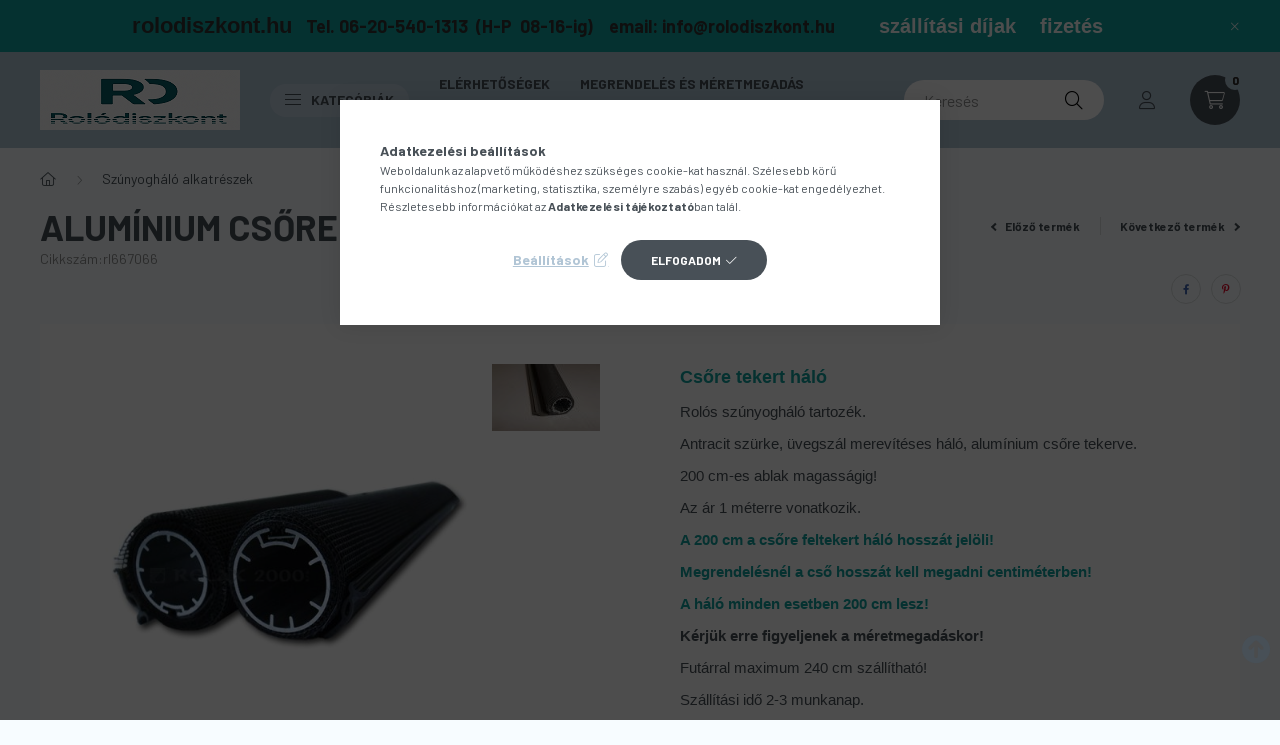

--- FILE ---
content_type: text/html; charset=UTF-8
request_url: https://rolodiszkont.hu/Aluminium-csore-tekert-halo-180
body_size: 30412
content:
<!DOCTYPE html>
<html lang="hu">
    <head>
        <meta charset="utf-8">
<meta name="description" content="Alumínium csőre tekert háló 200, Csőre tekert háló Rolós szúnyogháló tartozék. Antracit szürke, üvegszál merevítéses háló, alumínium csőre tekerve. 200 cm-es ab">
<meta name="robots" content="index, follow">
<meta http-equiv="X-UA-Compatible" content="IE=Edge">
<meta property="og:site_name" content="Rolódiszkont Webáruház" />
<meta property="og:title" content="Alumínium csőre tekert háló 200 - Rolódiszkont Webáruház">
<meta property="og:description" content="Alumínium csőre tekert háló 200, Csőre tekert háló Rolós szúnyogháló tartozék. Antracit szürke, üvegszál merevítéses háló, alumínium csőre tekerve. 200 cm-es ab">
<meta property="og:type" content="product">
<meta property="og:url" content="https://rolodiszkont.hu/Aluminium-csore-tekert-halo-180">
<meta property="og:image" content="https://rolodiszkont.hu/img/14317/rl667066/rl667066.jpg">
<meta name="google-site-verification" content="kicOEjIEVbTUCNN__U9A8wSV3mhi6H0n3MZuOsuqqic">
<meta name="theme-color" content="#12A39E">
<meta name="msapplication-TileColor" content="#12A39E">
<meta name="mobile-web-app-capable" content="yes">
<meta name="apple-mobile-web-app-capable" content="yes">
<meta name="MobileOptimized" content="320">
<meta name="HandheldFriendly" content="true">

<title>Alumínium csőre tekert háló 200 - Rolódiszkont Webáruház</title>


<script>
var service_type="shop";
var shop_url_main="https://rolodiszkont.hu";
var actual_lang="hu";
var money_len="0";
var money_thousend=" ";
var money_dec=",";
var shop_id=14317;
var unas_design_url="https:"+"/"+"/"+"rolodiszkont.hu"+"/"+"!common_design"+"/"+"custom"+"/"+"rolodiszkont.unas.hu"+"/";
var unas_design_code='0';
var unas_base_design_code='2300';
var unas_design_ver=4;
var unas_design_subver=5;
var unas_shop_url='https://rolodiszkont.hu';
var responsive="yes";
var config_plus=new Array();
config_plus['product_tooltip']=1;
config_plus['cart_fly_id']="cart-box__fly-to-desktop";
config_plus['cart_redirect']=1;
config_plus['cart_refresh_force']="1";
config_plus['money_type']='Ft';
config_plus['money_type_display']='Ft ';
var lang_text=new Array();

var UNAS = UNAS || {};
UNAS.shop={"base_url":'https://rolodiszkont.hu',"domain":'rolodiszkont.hu',"username":'rolodiszkont.unas.hu',"id":14317,"lang":'hu',"currency_type":'Ft ',"currency_code":'HUF',"currency_rate":'1',"currency_length":0,"base_currency_length":0,"canonical_url":'https://rolodiszkont.hu/Aluminium-csore-tekert-halo-180'};
UNAS.design={"code":'0',"page":'product_details'};
UNAS.api_auth="232ddb04d9cfcb9e8a4ef145c5931e41";
UNAS.customer={"email":'',"id":0,"group_id":0,"without_registration":0};
UNAS.shop["category_id"]="661121";
UNAS.shop["sku"]="rl667066";
UNAS.shop["product_id"]="147816177";
UNAS.shop["only_private_customer_can_purchase"] = false;
 

UNAS.text = {
    "button_overlay_close": `Bezár`,
    "popup_window": `Felugró ablak`,
    "list": `lista`,
    "updating_in_progress": `frissítés folyamatban`,
    "updated": `frissítve`,
    "is_opened": `megnyitva`,
    "is_closed": `bezárva`,
    "deleted": `törölve`,
    "consent_granted": `hozzájárulás megadva`,
    "consent_rejected": `hozzájárulás elutasítva`,
    "field_is_incorrect": `mező hibás`,
    "error_title": `Szia!`,
    "product_variants": `termék változatok`,
    "product_added_to_cart": `A termék a kosárba került`,
    "product_added_to_cart_with_qty_problem": `A termékből csak [qty_added_to_cart] [qty_unit] került kosárba`,
    "product_removed_from_cart": `A termék törölve a kosárból`,
    "reg_title_name": `Név`,
    "reg_title_company_name": `Cégnév`,
    "number_of_items_in_cart": `Kosárban lévő tételek száma`,
    "cart_is_empty": `A kosár üres`,
    "cart_updated": `A kosár frissült`
};


UNAS.text["delete_from_compare"]= `Törlés összehasonlításból`;
UNAS.text["comparison"]= `Összehasonlítás`;

UNAS.text["delete_from_favourites"]= `Törlés a kedvencek közül`;
UNAS.text["add_to_favourites"]= `Kedvencekhez`;






window.lazySizesConfig=window.lazySizesConfig || {};
window.lazySizesConfig.loadMode=1;
window.lazySizesConfig.loadHidden=false;

window.dataLayer = window.dataLayer || [];
function gtag(){dataLayer.push(arguments)};
gtag('js', new Date());
</script>

<script src="https://rolodiszkont.hu/!common_packages/jquery/jquery-3.2.1.js?mod_time=1759314983"></script>
<script src="https://rolodiszkont.hu/!common_packages/jquery/plugins/migrate/migrate.js?mod_time=1759314984"></script>
<script src="https://rolodiszkont.hu/!common_packages/jquery/plugins/autocomplete/autocomplete.js?mod_time=1759314983"></script>
<script src="https://rolodiszkont.hu/!common_packages/jquery/plugins/tools/overlay/overlay.js?mod_time=1759314984"></script>
<script src="https://rolodiszkont.hu/!common_packages/jquery/plugins/tools/toolbox/toolbox.expose.js?mod_time=1759314984"></script>
<script src="https://rolodiszkont.hu/!common_packages/jquery/plugins/lazysizes/lazysizes.min.js?mod_time=1759314984"></script>
<script src="https://rolodiszkont.hu/!common_packages/jquery/plugins/lazysizes/plugins/bgset/ls.bgset.min.js?mod_time=1759314984"></script>
<script src="https://rolodiszkont.hu/!common_packages/jquery/own/shop_common/exploded/common.js?mod_time=1764831093"></script>
<script src="https://rolodiszkont.hu/!common_packages/jquery/own/shop_common/exploded/common_overlay.js?mod_time=1759314983"></script>
<script src="https://rolodiszkont.hu/!common_packages/jquery/own/shop_common/exploded/common_shop_popup.js?mod_time=1759314983"></script>
<script src="https://rolodiszkont.hu/!common_packages/jquery/own/shop_common/exploded/page_product_details.js?mod_time=1759314983"></script>
<script src="https://rolodiszkont.hu/!common_packages/jquery/own/shop_common/exploded/function_favourites.js?mod_time=1759314983"></script>
<script src="https://rolodiszkont.hu/!common_packages/jquery/own/shop_common/exploded/function_compare.js?mod_time=1759314983"></script>
<script src="https://rolodiszkont.hu/!common_packages/jquery/own/shop_common/exploded/function_product_print.js?mod_time=1759314983"></script>
<script src="https://rolodiszkont.hu/!common_packages/jquery/plugins/hoverintent/hoverintent.js?mod_time=1759314984"></script>
<script src="https://rolodiszkont.hu/!common_packages/jquery/own/shop_tooltip/shop_tooltip.js?mod_time=1759314983"></script>
<script src="https://rolodiszkont.hu/!common_design/base/002300/main.js?mod_time=1759314986"></script>
<script src="https://rolodiszkont.hu/!common_packages/jquery/plugins/flickity/v3/flickity.pkgd.min.js?mod_time=1759314984"></script>
<script src="https://rolodiszkont.hu/!common_packages/jquery/plugins/toastr/toastr.min.js?mod_time=1759314984"></script>
<script src="https://rolodiszkont.hu/!common_packages/jquery/plugins/tippy/popper-2.4.4.min.js?mod_time=1759314984"></script>
<script src="https://rolodiszkont.hu/!common_packages/jquery/plugins/tippy/tippy-bundle.umd.min.js?mod_time=1759314984"></script>
<script src="https://rolodiszkont.hu/!common_packages/jquery/plugins/photoswipe/photoswipe.min.js?mod_time=1759314984"></script>
<script src="https://rolodiszkont.hu/!common_packages/jquery/plugins/photoswipe/photoswipe-ui-default.min.js?mod_time=1759314984"></script>

<link href="https://rolodiszkont.hu/temp/shop_14317_202f374963b5c59b0587e94e882f3750.css?mod_time=1768907234" rel="stylesheet" type="text/css">

<link href="https://rolodiszkont.hu/Aluminium-csore-tekert-halo-180" rel="canonical">
<link href="https://rolodiszkont.hu/shop_ordered/14317/design_pic/favicon.ico" rel="shortcut icon">
<script>
        var google_consent=1;
    
        gtag('consent', 'default', {
           'ad_storage': 'denied',
           'ad_user_data': 'denied',
           'ad_personalization': 'denied',
           'analytics_storage': 'denied',
           'functionality_storage': 'denied',
           'personalization_storage': 'denied',
           'security_storage': 'granted'
        });

    
        gtag('consent', 'update', {
           'ad_storage': 'denied',
           'ad_user_data': 'denied',
           'ad_personalization': 'denied',
           'analytics_storage': 'denied',
           'functionality_storage': 'denied',
           'personalization_storage': 'denied',
           'security_storage': 'granted'
        });

        </script>
    <script async src="https://www.googletagmanager.com/gtag/js?id=G-MHG5W52HPT"></script>    <script>
    gtag('config', 'G-MHG5W52HPT');

        </script>
        <script>
    var google_analytics=1;

                gtag('event', 'view_item', {
              "currency": "HUF",
              "value": '5800',
              "items": [
                  {
                      "item_id": "rl667066",
                      "item_name": "Alumínium csőre tekert háló 200",
                      "item_category": "Szúnyogháló alkatrészek",
                      "price": '5800'
                  }
              ],
              'non_interaction': true
            });
               </script>
           <script>
        gtag('config', 'AW-966009112',{'allow_enhanced_conversions':true});
                </script>
                <script>
                       gtag('config', 'AW-11046403100');
                </script>
            <script>
        var google_ads=1;

                gtag('event','remarketing', {
            'ecomm_pagetype': 'product',
            'ecomm_prodid': ["rl667066"],
            'ecomm_totalvalue': 5800        });
            </script>
        <!-- Google Tag Manager -->
    <script>(function(w,d,s,l,i){w[l]=w[l]||[];w[l].push({'gtm.start':
            new Date().getTime(),event:'gtm.js'});var f=d.getElementsByTagName(s)[0],
            j=d.createElement(s),dl=l!='dataLayer'?'&l='+l:'';j.async=true;j.src=
            'https://www.googletagmanager.com/gtm.js?id='+i+dl;f.parentNode.insertBefore(j,f);
        })(window,document,'script','dataLayer','GTM-NTL7MBJ');</script>
    <!-- End Google Tag Manager -->

    

        <meta content="width=device-width, initial-scale=1.0" name="viewport" />
        <link rel="preconnect" href="https://fonts.gstatic.com">
        <link rel="preload" href="https://fonts.googleapis.com/css2?family=Barlow:wght@200;400;700&display=swap" as="style" />
        <link rel="stylesheet" href="https://fonts.googleapis.com/css2?family=Barlow:wght@200;400;700&display=swap" media="print" onload="this.media='all'">
        <noscript>
            <link rel="stylesheet" href="https://fonts.googleapis.com/css2?family=Barlow:wght@200;400;700&display=swap" />
        </noscript>
        
        
        
        
        

        
        
        
        
                    
            
            
            
            
            
            
            
                
                
    
    </head>

                
                
    
    
    
    
    
    
    
    
    
    
                     
    
    
    
    
    <body class='design_ver4 design_subver1 design_subver2 design_subver3 design_subver4 design_subver5' id="ud_shop_artdet">
    
        <!-- Google Tag Manager (noscript) -->
    <noscript><iframe src="https://www.googletagmanager.com/ns.html?id=GTM-NTL7MBJ"
                      height="0" width="0" style="display:none;visibility:hidden"></iframe></noscript>
    <!-- End Google Tag Manager (noscript) -->
        <div id="fb-root"></div>
    <script>
        window.fbAsyncInit = function() {
            FB.init({
                xfbml            : true,
                version          : 'v22.0'
            });
        };
    </script>
    <script async defer crossorigin="anonymous" src="https://connect.facebook.net/hu_HU/sdk.js"></script>
    <div id="image_to_cart" style="display:none; position:absolute; z-index:100000;"></div>
<div class="overlay_common overlay_warning" id="overlay_cart_add"></div>
<script>$(document).ready(function(){ overlay_init("cart_add",{"onBeforeLoad":false}); });</script>
<div id="overlay_login_outer"></div>	
	<script>
	$(document).ready(function(){
	    var login_redir_init="";

		$("#overlay_login_outer").overlay({
			onBeforeLoad: function() {
                var login_redir_temp=login_redir_init;
                if (login_redir_act!="") {
                    login_redir_temp=login_redir_act;
                    login_redir_act="";
                }

									$.ajax({
						type: "GET",
						async: true,
						url: "https://rolodiszkont.hu/shop_ajax/ajax_popup_login.php",
						data: {
							shop_id:"14317",
							lang_master:"hu",
                            login_redir:login_redir_temp,
							explicit:"ok",
							get_ajax:"1"
						},
						success: function(data){
							$("#overlay_login_outer").html(data);
							if (unas_design_ver >= 5) $("#overlay_login_outer").modal('show');
							$('#overlay_login1 input[name=shop_pass_login]').keypress(function(e) {
								var code = e.keyCode ? e.keyCode : e.which;
								if(code.toString() == 13) {		
									document.form_login_overlay.submit();		
								}	
							});	
						}
					});
								},
			top: 50,
			mask: {
	color: "#000000",
	loadSpeed: 200,
	maskId: "exposeMaskOverlay",
	opacity: 0.7
},
			closeOnClick: (config_plus['overlay_close_on_click_forced'] === 1),
			onClose: function(event, overlayIndex) {
				$("#login_redir").val("");
			},
			load: false
		});
		
			});
	function overlay_login() {
		$(document).ready(function(){
			$("#overlay_login_outer").overlay().load();
		});
	}
	function overlay_login_remind() {
        if (unas_design_ver >= 5) {
            $("#overlay_remind").overlay().load();
        } else {
            $(document).ready(function () {
                $("#overlay_login_outer").overlay().close();
                setTimeout('$("#overlay_remind").overlay().load();', 250);
            });
        }
	}

    var login_redir_act="";
    function overlay_login_redir(redir) {
        login_redir_act=redir;
        $("#overlay_login_outer").overlay().load();
    }
	</script>  
	<div class="overlay_common overlay_info" id="overlay_remind"></div>
<script>$(document).ready(function(){ overlay_init("remind",[]); });</script>

	<script>
    	function overlay_login_error_remind() {
		$(document).ready(function(){
			load_login=0;
			$("#overlay_error").overlay().close();
			setTimeout('$("#overlay_remind").overlay().load();', 250);	
		});
	}
	</script>  
	<div class="overlay_common overlay_info" id="overlay_newsletter"></div>
<script>$(document).ready(function(){ overlay_init("newsletter",[]); });</script>

<script>
function overlay_newsletter() {
    $(document).ready(function(){
        $("#overlay_newsletter").overlay().load();
    });
}
</script>
<div class="overlay_common overlay_error" id="overlay_script"></div>
<script>$(document).ready(function(){ overlay_init("script",[]); });</script>
    <script>
    $(document).ready(function() {
        $.ajax({
            type: "GET",
            url: "https://rolodiszkont.hu/shop_ajax/ajax_stat.php",
            data: {master_shop_id:"14317",get_ajax:"1"}
        });
    });
    </script>
    

    <div id="container" class="page_shop_artdet_rl667066 nav-position-top text-type--horizontal text-type--not-sticky">
                        <div class="js-element nanobar js-nanobar" data-element-name="header_text_section_1">
        <div class="container">
            <div class="header_text_section_1 nanobar__inner">
                                    <p><span style="font-size: 18px; color: #333333;"><span style="font-family: helvetica, arial, sans-serif;"><strong><span style="font-size: 22px; font-family: 'arial black', sans-serif;">rolodiszkont.hu</span>  </strong></span> </span><strong><span style="font-size: 18px;"><span style="color: #333333;">Tel. 06-20-540-1313  (H-P  08-16-ig)    email: <a href="mailto:info@rolodiszkont.hu" style="color: #333333;">info@rolodiszkont.hu</a> </span>          <span style="font-size: 20px;"><span style="font-family: helvetica, arial, sans-serif;"><a href="https://rolodiszkont.hu/shop_contact.php?tab=shipping" target="_blank" rel="noopener">szállítási díjak</a>  </span>   <span style="font-family: helvetica, arial, sans-serif;"><a href="https://rolodiszkont.hu/shop_contact.php?tab=payment" target="_blank" rel="noopener">fizetés </a></span></span></span></strong></p>
                                <button type="button" class="btn nanobar__btn-close" onclick="closeNanobar(this,'header_text_section_1_hide','session','--nanobar-height');" aria-label="Bezár" title="Bezár">
                    <span class="icon--close"></span>
                </button>
            </div>
        </div>
    </div>
    <script>
        $(document).ready(function() {
            root.style.setProperty('--nanobar-height', getHeight($(".js-nanobar")) + "px");
        });
    </script>
    
                <nav id="nav--mobile-top" class="nav header nav--mobile nav--top d-sm-none js-header">
            <div class="header-inner js-header-inner w-100">
                <div class="d-flex justify-content-center d-sm-none">
                                        <button type="button" class="hamburger__dropdown-btn btn dropdown--btn" id="hamburger__dropdown-btn" aria-label="hamburger button" data-btn-for=".hamburger-box__dropdown">
                        <div class="hamburger">
                            <span class="first-line"></span>
                            <span class="second-line"></span>
                            <span class="last-line"></span>
                        </div>
                    </button>
                                        <button class="search-box__dropdown-btn btn dropdown--btn" aria-label="search button" type="button" data-btn-for=".search-box__dropdown">
                        <span class="search-box__dropdown-btn-icon icon--search"></span>
                    </button>

                    

                    

                                                <button type="button" class="profile__dropdown-btn js-profile-btn btn dropdown--btn" data-orders="https://rolodiszkont.hu/shop_order_track.php" aria-label="profile button" data-btn-for=".profile__dropdown">
        <span class="profile__dropdown-btn-icon icon--head">
                    </span>
    </button>
    
    
                    <button class="cart-box__dropdown-btn btn dropdown--btn js-cart-box-loaded-by-ajax" aria-label="cart button" type="button" data-btn-for=".cart-box__dropdown">
                        <span class="cart-box__dropdown-btn-icon icon--cart">
                                        <div id="box_cart_content" class="cart-box">    <span class="cart-box__item-num">0</span>
    </div>
    
                        </span>
                    </button>
                </div>
            </div>
        </nav>
                <header class="header header--mobile py-3 px-4 d-flex justify-content-center d-sm-none position-relative">
                <div id="header_logo_img" class="js-element header_logo logo" data-element-name="header_logo">
        <div class="header_logo-img-container">
            <div class="header_logo-img-wrapper">
                                                <a href="https://rolodiszkont.hu/">                    <picture>
                                                <source width="50" height="15" media="(max-width: 575.98px)" srcset="https://rolodiszkont.hu/!common_design/custom/rolodiszkont.unas.hu/element/layout_hu_header_logo-400x120_1_small.png?time=1762343272 50w" sizes="50px"/>
                                                <source srcset="https://rolodiszkont.hu/!common_design/custom/rolodiszkont.unas.hu/element/layout_hu_header_logo-400x120_1_default.png?time=1762343272 1x" />
                        <img                              src="https://rolodiszkont.hu/!common_design/custom/rolodiszkont.unas.hu/element/layout_hu_header_logo-400x120_1_default.png?time=1762343272"                             
                             alt="Rolódiszkont Webáruház                        "/>
                    </picture>
                    </a>                                        </div>
        </div>
    </div>

            <div class="js-element header_text_section_2 d-sm-none" data-element-name="header_text_section_2">
            <div class="header_text_section_2-slide slide-1"><p><a href='tel:+36205401313'>06-20-540-1313</a></p></div>
    </div>

        </header>
        <header id="header--desktop" class="header header--desktop d-none d-sm-block js-header">
            <div class="header-inner js-header-inner">
                <div class="container">
                    <div class="header-row position-relative">
                        <div class="row gutters-10 gutters-xl-15 flex-nowrap justify-content-center align-items-center">
                            <div class="header__left col col-lg-auto position-static">
                                <div class="header__left-inner d-flex align-items-center">
                                        <div id="header_logo_img" class="js-element header_logo logo mr-4 mr-xl-0" data-element-name="header_logo">
        <div class="header_logo-img-container">
            <div class="header_logo-img-wrapper">
                                                <a href="https://rolodiszkont.hu/">                    <picture>
                                                <source width="50" height="15" media="(max-width: 575.98px)" srcset="https://rolodiszkont.hu/!common_design/custom/rolodiszkont.unas.hu/element/layout_hu_header_logo-400x120_1_small.png?time=1762343272 50w" sizes="50px"/>
                                                <source srcset="https://rolodiszkont.hu/!common_design/custom/rolodiszkont.unas.hu/element/layout_hu_header_logo-400x120_1_default.png?time=1762343272 1x" />
                        <img                              src="https://rolodiszkont.hu/!common_design/custom/rolodiszkont.unas.hu/element/layout_hu_header_logo-400x120_1_default.png?time=1762343272"                             
                             alt="Rolódiszkont Webáruház                        "/>
                    </picture>
                    </a>                                        </div>
        </div>
    </div>

                                                                        <button type="button" class="hamburger__dropdown-btn btn dropdown--btn d-xl-none" id="hamburger__dropdown-btn" aria-label="hamburger button" data-btn-for=".hamburger-box__dropdown">
                                        <div class="hamburger">
                                            <span class="first-line"></span>
                                            <span class="second-line"></span>
                                            <span class="last-line"></span>
                                        </div>
                                        Kategóriák
                                    </button>
                                                                    </div>
                            </div>
                            <div class="header__right col-auto col-lg position-static">
                                <div class="row gutters-10 flex-nowrap align-items-center">
                                                                        <div class="col-auto position-static flex-shrink-1">
                                        <nav class="navbar d-none d-lg-flex navbar-expand navbar-light position-static">
                                                                                        <ul id="nav--cat" class="nav nav--cat js-navbar-nav">
                                                <li class="nav-item dropdown nav--main nav-item--products">
                                                    <a class="nav-link nav-link--products d-none d-xl-flex" href="#" onclick="event.preventDefault();" role="button" data-toggle="dropdown" aria-expanded="false" aria-haspopup="true">
                                                        <div class="hamburger nav-link--hamburger">
                                                            <span class="first-line"></span>
                                                            <span class="second-line"></span>
                                                            <span class="last-line"></span>
                                                        </div>
                                                        Kategóriák
                                                    </a>
                                                    <div id="dropdown-cat"class="dropdown-menu d-lg-none d-xl-block clearfix dropdown--cat dropdown--level-0">
                                                                <ul class="nav-list--0">
        <li id="nav-item-akcio" class="nav-item spec-item js-nav-item-akcio">
                <a class="nav-link" href="https://rolodiszkont.hu/shop_artspec.php?artspec=1" >
                                <span class="nav-link__text">
                Akciók&nbsp;            </span>
                    </a>
            </li>
        <li id="nav-item-865947" class="nav-item js-nav-item-865947">
                <a class="nav-link" href="https://rolodiszkont.hu/spl/865947/Muanyag-redonyok" >
                                <span class="nav-link__text">
                Műanyag redőnyök&nbsp;            </span>
                    </a>
            </li>
        <li id="nav-item-183201" class="nav-item js-nav-item-183201">
                <a class="nav-link" href="https://rolodiszkont.hu/spl/183201/Aluminium-redonyok" >
                                <span class="nav-link__text">
                Alumínium redőnyök&nbsp;            </span>
                    </a>
            </li>
        <li id="nav-item-168214" class="nav-item js-nav-item-168214">
                <a class="nav-link" href="https://rolodiszkont.hu/spl/168214/Redonyautomatak" >
                                <span class="nav-link__text">
                Redőnyautomaták&nbsp;            </span>
                    </a>
            </li>
        <li id="nav-item-544659" class="nav-item dropdown js-nav-item-544659">
                <a class="nav-link arrow-effect-on-hover" href="https://rolodiszkont.hu/sct/544659/Redony-alkatreszek"  data-toggle="dropdown" data-mouseover="handleSub('544659','https://rolodiszkont.hu/shop_ajax/ajax_box_cat.php?get_ajax=1&type=layout&change_lang=hu&level=1&key=544659&box_var_name=shop_cat&box_var_layout_cache=1&box_var_expand_cache=yes&box_var_expand_cache_name=desktop&box_var_layout_level0=0&box_var_layout_level1=1&box_var_layout=2&box_var_ajax=1&box_var_section=content&box_var_highlight=yes&box_var_type=expand&box_var_div=no');" aria-haspopup="true" aria-expanded="false">
                                <span class="nav-link__text">
                Redőny alkatrészek&nbsp;            </span>
            <span class="arrow arrow--right"><span></span></span>        </a>
                                <div class="megasubmenu dropdown-menu with-sticky-content">
                <div class="megasubmenu__sticky-content">
                    <div class="loading-spinner"></div>
                </div>
                            </div>
                        </li>
        <li id="nav-item-102924" class="nav-item dropdown js-nav-item-102924">
                <a class="nav-link arrow-effect-on-hover" href="https://rolodiszkont.hu/sct/102924/Redonymotorok-kapcsolok-taviranyitok"  data-toggle="dropdown" data-mouseover="handleSub('102924','https://rolodiszkont.hu/shop_ajax/ajax_box_cat.php?get_ajax=1&type=layout&change_lang=hu&level=1&key=102924&box_var_name=shop_cat&box_var_layout_cache=1&box_var_expand_cache=yes&box_var_expand_cache_name=desktop&box_var_layout_level0=0&box_var_layout_level1=1&box_var_layout=2&box_var_ajax=1&box_var_section=content&box_var_highlight=yes&box_var_type=expand&box_var_div=no');" aria-haspopup="true" aria-expanded="false">
                                <span class="nav-link__text">
                Redőnymotorok, kapcsolók, távirányítók&nbsp;            </span>
            <span class="arrow arrow--right"><span></span></span>        </a>
                                <div class="megasubmenu dropdown-menu with-sticky-content">
                <div class="megasubmenu__sticky-content">
                    <div class="loading-spinner"></div>
                </div>
                            </div>
                        </li>
        <li id="nav-item-981850" class="nav-item dropdown js-nav-item-981850">
                <a class="nav-link arrow-effect-on-hover" href="https://rolodiszkont.hu/sct/981850/Ablakparkanyok"  data-toggle="dropdown" data-mouseover="handleSub('981850','https://rolodiszkont.hu/shop_ajax/ajax_box_cat.php?get_ajax=1&type=layout&change_lang=hu&level=1&key=981850&box_var_name=shop_cat&box_var_layout_cache=1&box_var_expand_cache=yes&box_var_expand_cache_name=desktop&box_var_layout_level0=0&box_var_layout_level1=1&box_var_layout=2&box_var_ajax=1&box_var_section=content&box_var_highlight=yes&box_var_type=expand&box_var_div=no');" aria-haspopup="true" aria-expanded="false">
                                <span class="nav-link__text">
                Ablakpárkányok&nbsp;            </span>
            <span class="arrow arrow--right"><span></span></span>        </a>
                                <div class="megasubmenu dropdown-menu with-sticky-content">
                <div class="megasubmenu__sticky-content">
                    <div class="loading-spinner"></div>
                </div>
                            </div>
                        </li>
        <li id="nav-item-988908" class="nav-item js-nav-item-988908">
                <a class="nav-link" href="https://rolodiszkont.hu/spl/988908/Harmonikaajtok" >
                                <span class="nav-link__text">
                Harmonikaajtók&nbsp;            </span>
                    </a>
            </li>
        <li id="nav-item-724574" class="nav-item js-nav-item-724574">
                <a class="nav-link" href="https://rolodiszkont.hu/spl/724574/Harmonikaajto-alkatreszek" >
                                <span class="nav-link__text">
                Harmonikaajtó alkatrészek&nbsp;            </span>
                    </a>
            </li>
        <li id="nav-item-751293" class="nav-item dropdown js-nav-item-751293">
                <a class="nav-link arrow-effect-on-hover" href="https://rolodiszkont.hu/sct/751293/Szunyoghalo-szettek"  data-toggle="dropdown" data-mouseover="handleSub('751293','https://rolodiszkont.hu/shop_ajax/ajax_box_cat.php?get_ajax=1&type=layout&change_lang=hu&level=1&key=751293&box_var_name=shop_cat&box_var_layout_cache=1&box_var_expand_cache=yes&box_var_expand_cache_name=desktop&box_var_layout_level0=0&box_var_layout_level1=1&box_var_layout=2&box_var_ajax=1&box_var_section=content&box_var_highlight=yes&box_var_type=expand&box_var_div=no');" aria-haspopup="true" aria-expanded="false">
                                <span class="nav-link__text">
                Szúnyogháló szettek&nbsp;            </span>
            <span class="arrow arrow--right"><span></span></span>        </a>
                                <div class="megasubmenu dropdown-menu with-sticky-content">
                <div class="megasubmenu__sticky-content">
                    <div class="loading-spinner"></div>
                </div>
                            </div>
                        </li>
        <li id="nav-item-962072" class="nav-item dropdown js-nav-item-962072">
                <a class="nav-link arrow-effect-on-hover" href="https://rolodiszkont.hu/sct/962072/Szunyoghalok"  data-toggle="dropdown" data-mouseover="handleSub('962072','https://rolodiszkont.hu/shop_ajax/ajax_box_cat.php?get_ajax=1&type=layout&change_lang=hu&level=1&key=962072&box_var_name=shop_cat&box_var_layout_cache=1&box_var_expand_cache=yes&box_var_expand_cache_name=desktop&box_var_layout_level0=0&box_var_layout_level1=1&box_var_layout=2&box_var_ajax=1&box_var_section=content&box_var_highlight=yes&box_var_type=expand&box_var_div=no');" aria-haspopup="true" aria-expanded="false">
                                <span class="nav-link__text">
                Szúnyoghálók&nbsp;            </span>
            <span class="arrow arrow--right"><span></span></span>        </a>
                                <div class="megasubmenu dropdown-menu with-sticky-content">
                <div class="megasubmenu__sticky-content">
                    <div class="loading-spinner"></div>
                </div>
                            </div>
                        </li>
        <li id="nav-item-661121" class="nav-item dropdown js-nav-item-661121">
                <a class="nav-link arrow-effect-on-hover" href="https://rolodiszkont.hu/sct/661121/Szunyoghalo-alkatreszek"  data-toggle="dropdown" data-mouseover="handleSub('661121','https://rolodiszkont.hu/shop_ajax/ajax_box_cat.php?get_ajax=1&type=layout&change_lang=hu&level=1&key=661121&box_var_name=shop_cat&box_var_layout_cache=1&box_var_expand_cache=yes&box_var_expand_cache_name=desktop&box_var_layout_level0=0&box_var_layout_level1=1&box_var_layout=2&box_var_ajax=1&box_var_section=content&box_var_highlight=yes&box_var_type=expand&box_var_div=no');" aria-haspopup="true" aria-expanded="false">
                                <span class="nav-link__text">
                Szúnyogháló alkatrészek&nbsp;            </span>
            <span class="arrow arrow--right"><span></span></span>        </a>
                                <div class="megasubmenu dropdown-menu with-sticky-content">
                <div class="megasubmenu__sticky-content">
                    <div class="loading-spinner"></div>
                </div>
                            </div>
                        </li>
        <li id="nav-item-687883" class="nav-item dropdown js-nav-item-687883">
                <a class="nav-link arrow-effect-on-hover" href="https://rolodiszkont.hu/sct/687883/Szalagfuggonyok"  data-toggle="dropdown" data-mouseover="handleSub('687883','https://rolodiszkont.hu/shop_ajax/ajax_box_cat.php?get_ajax=1&type=layout&change_lang=hu&level=1&key=687883&box_var_name=shop_cat&box_var_layout_cache=1&box_var_expand_cache=yes&box_var_expand_cache_name=desktop&box_var_layout_level0=0&box_var_layout_level1=1&box_var_layout=2&box_var_ajax=1&box_var_section=content&box_var_highlight=yes&box_var_type=expand&box_var_div=no');" aria-haspopup="true" aria-expanded="false">
                                <span class="nav-link__text">
                Szalagfüggönyök&nbsp;            </span>
            <span class="arrow arrow--right"><span></span></span>        </a>
                                <div class="megasubmenu dropdown-menu with-sticky-content">
                <div class="megasubmenu__sticky-content">
                    <div class="loading-spinner"></div>
                </div>
                            </div>
                        </li>
        <li id="nav-item-487124" class="nav-item js-nav-item-487124">
                <a class="nav-link" href="https://rolodiszkont.hu/spl/487124/Reluxak" >
                                <span class="nav-link__text">
                Reluxák&nbsp;            </span>
                    </a>
            </li>
        <li id="nav-item-427133" class="nav-item js-nav-item-427133">
                <a class="nav-link" href="https://rolodiszkont.hu/spl/427133/Reluxa-alkatreszek" >
                                <span class="nav-link__text">
                Reluxa alkatrészek&nbsp;            </span>
                    </a>
            </li>
        <li id="nav-item-240438" class="nav-item dropdown js-nav-item-240438">
                <a class="nav-link arrow-effect-on-hover" href="https://rolodiszkont.hu/sct/240438/Gardinia-rolok"  data-toggle="dropdown" data-mouseover="handleSub('240438','https://rolodiszkont.hu/shop_ajax/ajax_box_cat.php?get_ajax=1&type=layout&change_lang=hu&level=1&key=240438&box_var_name=shop_cat&box_var_layout_cache=1&box_var_expand_cache=yes&box_var_expand_cache_name=desktop&box_var_layout_level0=0&box_var_layout_level1=1&box_var_layout=2&box_var_ajax=1&box_var_section=content&box_var_highlight=yes&box_var_type=expand&box_var_div=no');" aria-haspopup="true" aria-expanded="false">
                                <span class="nav-link__text">
                Gardinia rolók&nbsp;            </span>
            <span class="arrow arrow--right"><span></span></span>        </a>
                                <div class="megasubmenu dropdown-menu with-sticky-content">
                <div class="megasubmenu__sticky-content">
                    <div class="loading-spinner"></div>
                </div>
                            </div>
                        </li>
        <li id="nav-item-275137" class="nav-item dropdown js-nav-item-275137">
                <a class="nav-link arrow-effect-on-hover" href="https://rolodiszkont.hu/sct/275137/Rolettak-egyedi-meretre"  data-toggle="dropdown" data-mouseover="handleSub('275137','https://rolodiszkont.hu/shop_ajax/ajax_box_cat.php?get_ajax=1&type=layout&change_lang=hu&level=1&key=275137&box_var_name=shop_cat&box_var_layout_cache=1&box_var_expand_cache=yes&box_var_expand_cache_name=desktop&box_var_layout_level0=0&box_var_layout_level1=1&box_var_layout=2&box_var_ajax=1&box_var_section=content&box_var_highlight=yes&box_var_type=expand&box_var_div=no');" aria-haspopup="true" aria-expanded="false">
                                <span class="nav-link__text">
                Roletták (egyedi méretre)&nbsp;            </span>
            <span class="arrow arrow--right"><span></span></span>        </a>
                                <div class="megasubmenu dropdown-menu with-sticky-content">
                <div class="megasubmenu__sticky-content">
                    <div class="loading-spinner"></div>
                </div>
                            </div>
                        </li>
        <li id="nav-item-505792" class="nav-item dropdown js-nav-item-505792">
                <a class="nav-link arrow-effect-on-hover" href="https://rolodiszkont.hu/sct/505792/Savrolok"  data-toggle="dropdown" data-mouseover="handleSub('505792','https://rolodiszkont.hu/shop_ajax/ajax_box_cat.php?get_ajax=1&type=layout&change_lang=hu&level=1&key=505792&box_var_name=shop_cat&box_var_layout_cache=1&box_var_expand_cache=yes&box_var_expand_cache_name=desktop&box_var_layout_level0=0&box_var_layout_level1=1&box_var_layout=2&box_var_ajax=1&box_var_section=content&box_var_highlight=yes&box_var_type=expand&box_var_div=no');" aria-haspopup="true" aria-expanded="false">
                                <span class="nav-link__text">
                Sávrolók&nbsp;            </span>
            <span class="arrow arrow--right"><span></span></span>        </a>
                                <div class="megasubmenu dropdown-menu with-sticky-content">
                <div class="megasubmenu__sticky-content">
                    <div class="loading-spinner"></div>
                </div>
                            </div>
                        </li>
        <li id="nav-item-150883" class="nav-item js-nav-item-150883">
                <a class="nav-link" href="https://rolodiszkont.hu/spl/150883/Garazskapuk" >
                                <span class="nav-link__text">
                Garázskapuk&nbsp;            </span>
                    </a>
            </li>
        <li id="nav-item-178063" class="nav-item dropdown js-nav-item-178063">
                <a class="nav-link arrow-effect-on-hover" href="https://rolodiszkont.hu/sct/178063/Szerelesi-utmutatok"  data-toggle="dropdown" data-mouseover="handleSub('178063','https://rolodiszkont.hu/shop_ajax/ajax_box_cat.php?get_ajax=1&type=layout&change_lang=hu&level=1&key=178063&box_var_name=shop_cat&box_var_layout_cache=1&box_var_expand_cache=yes&box_var_expand_cache_name=desktop&box_var_layout_level0=0&box_var_layout_level1=1&box_var_layout=2&box_var_ajax=1&box_var_section=content&box_var_highlight=yes&box_var_type=expand&box_var_div=no');" aria-haspopup="true" aria-expanded="false">
                                <span class="nav-link__text">
                Szerelési útmutatók&nbsp;            </span>
            <span class="arrow arrow--right"><span></span></span>        </a>
                                <div class="megasubmenu dropdown-menu with-sticky-content">
                <div class="megasubmenu__sticky-content">
                    <div class="loading-spinner"></div>
                </div>
                            </div>
                        </li>
    </ul>

    
                                                    </div>
                                                </li>
                                            </ul>
                                                                                                                                                                    
    <ul id="nav--menu" class="nav nav--menu js-navbar-nav">
                    <li class="nav-item nav--main js-nav-item-429004">
                                <a class="nav-link" href="https://rolodiszkont.hu/elerhetoseg" >
                                    Elérhetőségek
                </a>
                            </li>
                    <li class="nav-item nav--main js-nav-item-575045">
                                <a class="nav-link" href="https://rolodiszkont.hu/megrendeles" >
                                    Megrendelés és méretmegadás
                </a>
                            </li>
                    <li class="nav-item nav--main js-nav-item-469484">
                                <a class="nav-link" href="https://rolodiszkont.hu/spg/469484/Rolunk" >
                                    Rólunk
                </a>
                            </li>
                    <li class="nav-item dropdown nav--main js-nav-item-740114">
                                <a class="nav-link dropdown-toggle" href="https://rolodiszkont.hu/blog" role="button" data-toggle="dropdown" aria-haspopup="true" aria-expanded="false">
                                    Blog
                </a>
                                                        
    <ul id="nav--menu" class="dropdown-menu dropdown--menu dropdown-level--1">
                    <li class="nav-item nav--main js-nav-item-647610">
                                <a class="dropdown-item" href="https://rolodiszkont.hu/spg/647610/Muanyag-redony" >
                                    Műanyag redőny
                </a>
                            </li>
                    <li class="nav-item nav--main js-nav-item-691025">
                                <a class="dropdown-item" href="https://rolodiszkont.hu/spg/691025/Aluminium-redony" >
                                    Alumínium redőny
                </a>
                            </li>
                    <li class="nav-item nav--main js-nav-item-582255">
                                <a class="dropdown-item" href="https://rolodiszkont.hu/spg/582255/Redonyautomata" >
                                    Redőnyautomata
                </a>
                            </li>
                    <li class="nav-item nav--main js-nav-item-470491">
                                <a class="dropdown-item" href="https://rolodiszkont.hu/spg/470491/Redony-alkatreszek" >
                                    Redőny alkatrészek
                </a>
                            </li>
                    <li class="nav-item nav--main js-nav-item-671443">
                                <a class="dropdown-item" href="https://rolodiszkont.hu/spg/671443/Redonymotorok" >
                                    Redőnymotorok
                </a>
                            </li>
                    <li class="nav-item nav--main js-nav-item-875173">
                                <a class="dropdown-item" href="https://rolodiszkont.hu/spg/875173/Szunyoghalo" >
                                    Szúnyogháló
                </a>
                            </li>
                    <li class="nav-item nav--main js-nav-item-178865">
                                <a class="dropdown-item" href="https://rolodiszkont.hu/spg/178865/Ablakparkany" >
                                    Ablakpárkány
                </a>
                            </li>
                    <li class="nav-item nav--main js-nav-item-383316">
                                <a class="dropdown-item" href="https://rolodiszkont.hu/spg/383316/Szalagfuggony" >
                                    Szalagfüggöny
                </a>
                            </li>
                    <li class="nav-item nav--main js-nav-item-903533">
                                <a class="dropdown-item" href="https://rolodiszkont.hu/spg/903533/Gardinia-rolo" >
                                    Gardinia roló
                </a>
                            </li>
                    <li class="nav-item nav--main js-nav-item-211209">
                                <a class="dropdown-item" href="https://rolodiszkont.hu/spg/211209/Roletta" >
                                    Roletta
                </a>
                            </li>
                    <li class="nav-item nav--main js-nav-item-538139">
                                <a class="dropdown-item" href="https://rolodiszkont.hu/spg/538139/Savrolo" >
                                    Sávroló
                </a>
                            </li>
                    <li class="nav-item nav--main js-nav-item-724229">
                                <a class="dropdown-item" href="https://rolodiszkont.hu/spg/724229/Harmonikaajto" >
                                    Harmonikaajtó
                </a>
                            </li>
                    <li class="nav-item nav--main js-nav-item-737682">
                                <a class="dropdown-item" href="https://rolodiszkont.hu/reluxa" >
                                    Reluxa
                </a>
                            </li>
                    <li class="nav-item nav--main js-nav-item-591924">
                                <a class="dropdown-item" href="https://rolodiszkont.hu/spg/591924/Tippek-es-tanacsok" >
                                    Tippek és tanácsok
                </a>
                            </li>
                    <li class="nav-item nav--main js-nav-item-146249">
                                <a class="dropdown-item" href="https://rolodiszkont.hu/redonylecek" >
                                    Redőnylécek
                </a>
                            </li>
            </ul>

                            </li>
                    <li class="nav-item nav--main js-nav-item-152801">
                                <a class="nav-link" href="https://rolodiszkont.hu/impresszum" >
                                    Impresszum
                </a>
                            </li>
            </ul>

    
                                                                                    </nav>
                                        <script>
    let addOverflowHidden = function() {
        $('.hamburger-box__dropdown-inner').addClass('overflow-hidden');
    }
    function scrollToBreadcrumb() {
        scrollToElement({ element: '.nav-list-breadcrumb', offset: getVisibleDistanceTillHeaderBottom(), scrollIn: '.hamburger-box__dropdown-inner', container: '.hamburger-box__dropdown-inner', duration: 300,  callback: addOverflowHidden });
    }

    function setHamburgerBoxHeight(height) {
        $('.hamburger-box__dropdown').css('height', height + 80);
    }

    let mobileMenuScrollData = [];

    function handleSub2(thisOpenBtn, id, ajaxUrl) {
        let navItem = $('#nav-item-'+id+'--m');
        let openBtn = $(thisOpenBtn);
        let $thisScrollableNavList = navItem.closest('.nav-list-mobile');
        let thisNavListLevel = $thisScrollableNavList.data("level");

        if (typeof thisNavListLevel !== 'undefined') {
            if (thisNavListLevel == 0) {
                $thisScrollableNavList = navItem.closest('.hamburger-box__dropdown-inner');
            }
            mobileMenuScrollData["level_" + thisNavListLevel + "_position"] = $thisScrollableNavList.scrollTop();
            mobileMenuScrollData["level_" + thisNavListLevel + "_element"] = $thisScrollableNavList;
        }

        if (!navItem.hasClass('ajax-loading')) {
            if (catSubOpen2(openBtn, navItem)) {
                if (ajaxUrl) {
                    if (!navItem.hasClass('ajax-loaded')) {
                        catSubLoad2(navItem, ajaxUrl);
                    } else {
                        scrollToBreadcrumb();
                    }
                } else {
                    scrollToBreadcrumb();
                }
            }
        }
    }
    function catSubOpen2(openBtn,navItem) {
        let thisSubMenu = navItem.find('.nav-list-menu--sub').first();
        let thisParentMenu = navItem.closest('.nav-list-menu');
        thisParentMenu.addClass('hidden');

        if (navItem.hasClass('show')) {
            openBtn.attr('aria-expanded','false');
            navItem.removeClass('show');
            thisSubMenu.removeClass('show');
        } else {
            openBtn.attr('aria-expanded','true');
            navItem.addClass('show');
            thisSubMenu.addClass('show');
            if (window.matchMedia('(min-width: 576px) and (max-width: 1259.8px )').matches) {
                let thisSubMenuHeight = thisSubMenu.outerHeight();
                if (thisSubMenuHeight > 0) {
                    setHamburgerBoxHeight(thisSubMenuHeight);
                }
            }
        }
        return true;
    }
    function catSubLoad2(navItem, ajaxUrl){
        let thisSubMenu = $('.nav-list-menu--sub', navItem);
        $.ajax({
            type: 'GET',
            url: ajaxUrl,
            beforeSend: function(){
                navItem.addClass('ajax-loading');
                setTimeout(function (){
                    if (!navItem.hasClass('ajax-loaded')) {
                        navItem.addClass('ajax-loader');
                        thisSubMenu.addClass('loading');
                    }
                }, 150);
            },
            success:function(data){
                thisSubMenu.html(data);
                $(document).trigger("ajaxCatSubLoaded");

                let thisParentMenu = navItem.closest('.nav-list-menu');
                let thisParentBreadcrumb = thisParentMenu.find('> .nav-list-breadcrumb');

                /* ha már van a szülőnek breadcrumbja, akkor azt hozzáfűzzük a gyerekhez betöltéskor */
                if (thisParentBreadcrumb.length > 0) {
                    let thisParentLink = thisParentBreadcrumb.find('.nav-list-parent-link').clone();
                    let thisSubMenuParentLink = thisSubMenu.find('.nav-list-parent-link');
                    thisParentLink.insertBefore(thisSubMenuParentLink);
                }

                navItem.removeClass('ajax-loading ajax-loader').addClass('ajax-loaded');
                thisSubMenu.removeClass('loading');
                if (window.matchMedia('(min-width: 576px) and (max-width: 1259.8px )').matches) {
                    let thisSubMenuHeight = thisSubMenu.outerHeight();
                    setHamburgerBoxHeight(thisSubMenuHeight);
                }
                scrollToBreadcrumb();
            }
        });
    }
    function catBack(thisBtn) {
        let thisCatLevel = $(thisBtn).closest('.nav-list-menu--sub');
        let thisParentItem = $(thisBtn).closest('.nav-item.show');
        let thisParentMenu = thisParentItem.closest('.nav-list-menu');
        let thisBtnDataBelongs = $(thisBtn).data("belongs-to-level");

        if ( typeof thisBtnDataBelongs !== 'undefined' && thisBtnDataBelongs == 0 ) {
            mobileMenuScrollData["level_0_element"].animate({ scrollTop: mobileMenuScrollData["level_0_position"] }, 0, function() {});
        }

        if (window.matchMedia('(min-width: 576px) and (max-width: 1259.8px )').matches) {
            let thisParentMenuHeight = 0;
            if ( thisParentItem.parent('ul').hasClass('nav-list-mobile--0') ) {
                let sumHeight = 0;
                $( thisParentItem.closest('.hamburger-box__dropdown-nav-lists-wrapper').children() ).each(function() {
                    sumHeight+= $(this).outerHeight(true);
                });
                thisParentMenuHeight = sumHeight;
            } else {
                thisParentMenuHeight = thisParentMenu.outerHeight();
            }
            setHamburgerBoxHeight(thisParentMenuHeight);
        }
        if ( thisParentItem.parent('ul').hasClass('nav-list-mobile--0') ) {
            $('.hamburger-box__dropdown-inner').removeClass('overflow-hidden');
        }
        thisParentMenu.removeClass('hidden');
        thisCatLevel.removeClass('show');
        thisParentItem.removeClass('show');
        thisParentItem.find('.nav-button').attr('aria-expanded','false');
    }

    function handleSub($id, $ajaxUrl) {
        let $navItem = $('#nav-item-'+$id);

        if (!$navItem.hasClass('ajax-loading')) {
            if (catSubOpen($navItem)) {
                if (!$navItem.hasClass('ajax-loaded')) {
                    catSubLoad($id, $ajaxUrl);
                }
            }
        }
    }

    function catSubOpen($navItem) {
        handleCloseDropdowns();
        let thisNavLink = $navItem.find('> .nav-link');
        let thisNavItem = thisNavLink.parent();
        let thisNavbarNav = $('.js-navbar-nav');
        let thisDropdownMenu = thisNavItem.find('.dropdown-menu').first();

        /*remove is-opened class form the rest menus (cat+plus)*/
        thisNavbarNav.find('.show').not(thisNavItem).not('.nav-item--products').not('.dropdown--cat').removeClass('show');

        if (thisNavItem.hasClass('show')) {
            thisNavLink.attr('aria-expanded','false');
            thisNavItem.removeClass('show');
            thisDropdownMenu.removeClass('show');
            $('#dropdown-cat').removeClass('has-opened');
        } else {
            thisNavLink.attr('aria-expanded','true');
            thisNavItem.addClass('show');
            thisDropdownMenu.addClass('show');
            $('#dropdown-cat').addClass('has-opened');
        }
        return true;
    }
    function catSubLoad($id, $ajaxUrl){
        const $navItem = $('#nav-item-'+$id);
        const $thisMegasubmenu = $(".megasubmenu", $navItem);
                const $thisMegasubmenuStickyContent = $(".megasubmenu__sticky-content", $thisMegasubmenu);
        const parentDropdownMenuHeight = $navItem.closest('.dropdown-menu').outerHeight();
        const paddingY = $thisMegasubmenu.outerHeight() - $thisMegasubmenu.height();
        $thisMegasubmenuStickyContent.css('height', parentDropdownMenuHeight - paddingY);
        
        $.ajax({
            type: 'GET',
            url: $ajaxUrl,
            beforeSend: function(){
                $navItem.addClass('ajax-loading');
                setTimeout(function (){
                    if (!$navItem.hasClass('ajax-loaded')) {
                        $navItem.addClass('ajax-loader');
                    }
                }, 150);
            },
            success:function(data){
                                $thisMegasubmenuStickyContent.html(data);
                let $thisScrollContainer = $thisMegasubmenu.find('.megasubmenu__cats-col').first();
                $thisScrollContainer.on('wheel', function(e){
                    e.preventDefault();
                    $(this).scrollLeft($(this).scrollLeft() + e.originalEvent.deltaY);
                });
                                $navItem.removeClass('ajax-loading ajax-loader').addClass('ajax-loaded');
                $(document).trigger("ajaxCatSubLoaded");
            }
        });
    }

    $(document).ready(function () {
         /* FÖLÉHÚZÁS */
        $('.nav-item.dropdown').hoverIntent({
            over: function () {
                handleCloseDropdowns();
                let thisNavItem = $(this);
                let thisNavLink = $('> .nav-link', thisNavItem);
                let thisDropdownItem = $('> .dropdown-item', thisNavItem);
                let thisNavLinkLeft = 0;

                if (thisNavLink.length > 0) {
                    thisNavLinkLeft = thisNavLink.offset().left;
                }

                let thisDropdownMenu = thisNavItem.find('.dropdown-menu').first();
                let thisNavLinkAttr = thisNavLink.attr('data-mouseover');

                if (typeof thisNavLinkAttr !== 'undefined' && thisNavLinkAttr !== false) {
                    eval(thisNavLinkAttr);
                }

                if ($headerHeight && thisNavLink.length > 0 ) {
                    if ( thisNavLink.closest('.nav--menu').length > 0 ) {
                        thisDropdownMenu.css({
                            top: getVisibleDistanceTillHeaderBottom() + 'px',
                            left: thisNavLinkLeft + 'px'
                        });
                    }
                }
                if (thisNavLink.hasClass('nav-link--products')) {
                    $('html').addClass('products-dropdown-opened');
                    thisNavItem.addClass('force-show');
                } else {
                    $('#dropdown-cat').addClass('has-opened');
                    $('#dropdown-cat').addClass('keep-opened');
                    setTimeout(
                        function() {
                            $('#dropdown-cat').removeClass('keep-opened');
                        }, 400
                    );
                }
                thisNavLink.attr('aria-expanded','true');
                thisNavItem.addClass('show');
                thisDropdownMenu.addClass('show');

                thisDropdownItem.attr('aria-expanded','true');
                thisDropdownItem.addClass('show');
            },
            out: function () {
                let thisNavItem = $(this);
                let thisNavLink = $('> .nav-link', thisNavItem);
                let thisDropdownItem = $('> .dropdown-item', thisNavItem);
                let thisDropdownMenu = thisNavItem.find('.dropdown-menu').first();

                if (!thisNavItem.hasClass('always-opened')) {
                    if (thisNavLink.hasClass('nav-link--products')) {
                        $('html').removeClass('products-dropdown-opened');
                    }

                    thisNavLink.attr('aria-expanded', 'false');
                    thisNavItem.removeClass('show');
                    thisDropdownMenu.removeClass('show');

                    thisDropdownItem.attr('aria-expanded','true');
                    thisDropdownItem.addClass('show');
                    if (!$('#dropdown-cat').hasClass('keep-opened')) {
                        $('#dropdown-cat').removeClass('has-opened');
                    }
                } else {
                    if (thisNavLink.hasClass('nav-link--products')) {
                        $('html').removeClass('products-dropdown-opened');
                        thisNavItem.removeClass('force-show');
                        $('#dropdown-cat').removeClass('has-opened');
                    }
                }
            },
            interval: 100,
            sensitivity: 10,
            timeout: 250
        });
            });
</script>                                    </div>
                                                                        <div class="col d-flex justify-content-end align-items-center position-static">
                                        <button class="search-box__dropdown-btn btn dropdown--btn d-xl-none" aria-label="search button" type="button" data-btn-for=".search-box__dropdown">
                                            <span class="search-box__dropdown-btn-icon icon--search"></span>
                                        </button>
                                        <div class="search-box__dropdown dropdown--content dropdown--content-till-lg d-none d-xl-block" data-content-for=".search-box__dropdown-btn" data-content-direction="full">
                                            <button class="search-box__dropdown__btn-close btn-close" data-close-btn-for=".search-box__dropdown" type="button"></button>
                                            <div class="dropdown--content-inner search-box__inner position-relative js-search browser-is-chrome" id="box_search_content2">
    <form name="form_include_search2" id="form_include_search2" action="https://rolodiszkont.hu/shop_search.php" method="get">
    <div class="box-search-group">
        <input data-stay-visible-breakpoint="1260" id="box_search_input2" class="search-box__input ac_input js-search-input form-control"
               name="search" pattern=".{3,100}" aria-label="Keresés" title="Hosszabb kereső kifejezést írjon be!"
               placeholder="Keresés" type="search" maxlength="100" autocomplete="off" required        >
        <div class="search-box__search-btn-outer input-group-append" title="Keresés">
            <button class="search-box__search-btn" aria-label="Keresés">
                <span class="search-box__search-btn-icon icon--search"></span>
            </button>
        </div>
        <div class="search__loading">
            <div class="loading-spinner--small"></div>
        </div>
    </div>
    <div class="search-box__mask"></div>
    </form>
    <div class="ac_results2"></div>
</div>

                                        </div>
                                                                                        <button type="button" class="profile__dropdown-btn js-profile-btn btn dropdown--btn" data-orders="https://rolodiszkont.hu/shop_order_track.php" aria-label="profile button" data-btn-for=".profile__dropdown">
        <span class="profile__dropdown-btn-icon icon--head">
                    </span>
    </button>
    
    
                                        <button id="cart-box__fly-to-desktop" class="cart-box__dropdown-btn btn dropdown--btn js-cart-box-loaded-by-ajax" aria-label="cart button" type="button" data-btn-for=".cart-box__dropdown">
                                            <span class="cart-box__dropdown-btn-icon icon--cart">
                                                <span class="cart-box__item-num">-</span>
                                            </span>
                                        </button>
                                    </div>
                                </div>
                            </div>
                        </div>
                    </div>
                </div>
            </div>
        </header>
        
                            
    
        
                <div class="filter-dropdown dropdown--content" data-content-for=".filter-box__dropdown-btn" data-content-direction="left">
            <button class="filter-dropdown__btn-close btn-close" data-close-btn-for=".filter-dropdown" type="button" aria-label="bezár" data-text="bezár"></button>
            <div class="dropdown--content-inner filter-dropdown__inner">
                        
    
            </div>
        </div>
        
                <main class="main">
            
            
            
                        
            
            




    <link rel="stylesheet" type="text/css" href="https://rolodiszkont.hu/!common_packages/jquery/plugins/photoswipe/css/default-skin.min.css">
    <link rel="stylesheet" type="text/css" href="https://rolodiszkont.hu/!common_packages/jquery/plugins/photoswipe/css/photoswipe.min.css">
        
    
    <script>
        var $clickElementToInitPs = '.js-init-ps';

        var initPhotoSwipeFromDOM = function() {
            var $pswp = $('.pswp')[0];
            var $psDatas = $('.photoSwipeDatas');

            $psDatas.each( function() {
                var $pics = $(this),
                    getItems = function() {
                        var items = [];
                        $pics.find('a').each(function() {
                            var $this = $(this),
                                $href   = $this.attr('href'),
                                $size   = $this.data('size').split('x'),
                                $width  = $size[0],
                                $height = $size[1],
                                item = {
                                    src : $href,
                                    w   : $width,
                                    h   : $height
                                };
                            items.push(item);
                        });
                        return items;
                    };

                var items = getItems();

                $($clickElementToInitPs).on('click', function (event) {
                    var $this = $(this);
                    event.preventDefault();

                    var $index = parseInt($this.attr('data-loop-index'));
                    var options = {
                        index: $index,
                        history: false,
                        bgOpacity: 1,
                        preventHide: true,
                        shareEl: false,
                        showHideOpacity: true,
                        showAnimationDuration: 200,
                        getDoubleTapZoom: function (isMouseClick, item) {
                            if (isMouseClick) {
                                return 1;
                            } else {
                                return item.initialZoomLevel < 0.7 ? 1 : 1.5;
                            }
                        }
                    };

                    var photoSwipe = new PhotoSwipe($pswp, PhotoSwipeUI_Default, items, options);
                    photoSwipe.init();
                });
            });
        };
    </script>


<div id="page_artdet_content" class="artdet artdet--type-1">
            <div class="fixed-cart bg-white shadow-lg js-fixed-cart" id="artdet__fixed-cart">
            <div class="container">
                <div class="row gutters-5 align-items-center py-2 py-sm-3">
                    <div class="col-auto">
                        <img class="navbar__fixed-cart-img lazyload" width="50" height="50" src="https://rolodiszkont.hu/main_pic/space.gif" data-src="https://rolodiszkont.hu/img/14317/rl667066/50x50/rl667066.jpg?time=1706256280" data-srcset="https://rolodiszkont.hu/img/14317/rl667066/100x100/rl667066.jpg?time=1706256280 2x" alt="Alumínium csőre tekert háló 200" />
                    </div>
                    <div class="col">
                        <div class="d-flex flex-column flex-xl-row align-items-xl-center">
                            <div class="fixed-cart__name line-clamp--2-12">Alumínium csőre tekert háló 200
</div>
                                                            <div class="fixed-cart__prices with-rrp row gutters-5 align-items-baseline ml-xl-auto ">
                                                                            <div class="fixed-cart__price col-auto fixed-cart__price--base product-price--base">
                                            <span class="fixed-cart__price-base-value"><span class='price-gross-format'><span id='price_net_brutto_rl667066' class='price_net_brutto_rl667066 price-gross'>5 800</span><span class='price-currency'> Ft </span></span> (brutto)</span>                                        </div>
                                                                                                        </div>
                                                    </div>
                    </div>
                    <div class="col-auto">
                        <button class="navbar__fixed-cart-btn btn" type="button" onclick="$('.artdet__cart-btn').trigger('click');"  >
                            <span class="navbar__fixed-cart-btn-icon icon--b-cart"></span>
                            <span class="navbar__fixed-cart-btn-text d-none d-xs-inline">Kosárba</span>
                        </button>
                    </div>
                </div>
            </div>
        </div>
        <script>
            $(document).ready(function () {
                var $itemVisibilityCheck = $(".js-main-cart-btn");
                var $stickyElement = $(".js-fixed-cart");

                $(window).on('scroll',
                    throttle(function () {
                        if ($(this).scrollTop() + 60 > $itemVisibilityCheck.offset().top) {
                            $stickyElement.addClass('is-visible');
                        } else {
                            $stickyElement.removeClass('is-visible');
                        }
                    }, 150)
                );
            });
        </script>
        <div class="artdet__breadcrumb">
        <div class="container">
                <nav id="breadcrumb" aria-label="breadcrumb">
                                <ol class="breadcrumb breadcrumb--mobile level-1">
                <li class="breadcrumb-item">
                                            <a class="breadcrumb--home" href="https://rolodiszkont.hu/sct/0/" aria-label="Főkategória" title="Főkategória"></a>
                                    </li>
                                                
                                                                                                                            <li class="breadcrumb-item">
                    <a href="https://rolodiszkont.hu/sct/661121/Szunyoghalo-alkatreszek">Szúnyogháló alkatrészek</a>
                </li>
                            </ol>

            <ol class="breadcrumb breadcrumb--desktop level-1">
                <li class="breadcrumb-item">
                                            <a class="breadcrumb--home" href="https://rolodiszkont.hu/sct/0/" aria-label="Főkategória" title="Főkategória"></a>
                                    </li>
                                    <li class="breadcrumb-item">
                                                    <a href="https://rolodiszkont.hu/sct/661121/Szunyoghalo-alkatreszek">Szúnyogháló alkatrészek</a>
                                            </li>
                            </ol>
            <script>
                function markActiveNavItems() {
                                                                    $(".js-nav-item-661121").addClass("has-active");
                                                            }
                $(document).ready(function(){
                    markActiveNavItems();
                });
                $(document).on("ajaxCatSubLoaded",function(){
                    markActiveNavItems();
                });
            </script>
                </nav>

        </div>
    </div>

    <script>
<!--
var lang_text_warning=`Figyelem!`
var lang_text_required_fields_missing=`Kérjük töltse ki a kötelező mezők mindegyikét!`
function formsubmit_artdet() {
   cart_add("rl667066","",null,1)
}
$(document).ready(function(){
	select_base_price("rl667066",1);
	
	
});
// -->
</script>


    <form name="form_temp_artdet">


    <div class="artdet__name-wrap mb-4">
        <div class="container">
            <div class="artdet__name-wrap">
                                <div class="artdet__pagination d-flex">
                    <button class="artdet__pagination-btn artdet__pagination-prev btn btn-text arrow-effect-on-hover" type="button" onclick="product_det_prevnext('https://rolodiszkont.hu/Aluminium-csore-tekert-halo-180','?cat=661121&sku=rl667066&action=prev_js')" title="Előző termék">
                        <span class="arrow arrow--left arrow--small">
                            <span></span>
                        </span>
                        Előző termék
                    </button>
                    <button class="artdet__pagination-btn artdet__pagination-next btn btn-text arrow-effect-on-hover" type="button" onclick="product_det_prevnext('https://rolodiszkont.hu/Aluminium-csore-tekert-halo-180','?cat=661121&sku=rl667066&action=next_js')" title="Következő termék">
                        Következő termék
                        <span class="arrow arrow--right arrow--small">
                            <span></span>
                        </span>
                    </button>
                </div>
                                <h1 class="artdet__name line-clamp--3-12 mb-0" title="Alumínium csőre tekert háló 200
">Alumínium csőre tekert háló 200
</h1>
            </div>
                        <div class="artdet__sku d-flex flex-wrap text-muted mb-2">
                <div class="artdet__sku-title">Cikkszám:</div>
                <div class="artdet__sku-value">rl667066</div>
            </div>
                                    <div class="social-reviews-wrap d-flex align-items-center flex-wrap row-gap-10">
                                                <div class="social d-flex align-items-center ml-auto">
                                                                        <button class="social-icon social-icon--facebook" type="button" aria-label="facebook" data-tippy="facebook" onclick='window.open("https://www.facebook.com/sharer.php?u=https%3A%2F%2Frolodiszkont.hu%2FAluminium-csore-tekert-halo-180")'></button>
                                                    <button class="social-icon social-icon--pinterest" type="button" aria-label="pinterest" data-tippy="pinterest" onclick='window.open("http://www.pinterest.com/pin/create/button/?url=https%3A%2F%2Frolodiszkont.hu%2FAluminium-csore-tekert-halo-180&media=https%3A%2F%2Frolodiszkont.hu%2Fimg%2F14317%2Frl667066%2Frl667066.jpg&description=Alum%C3%ADnium+cs%C5%91re+tekert+h%C3%A1l%C3%B3+200")'></button>
                                                                                        <div class="social-icon social-icon--fb-like d-flex"><div class="fb-like" data-href="https://rolodiszkont.hu/Aluminium-csore-tekert-halo-180" data-width="95" data-layout="button_count" data-action="like" data-size="small" data-share="false" data-lazy="true"></div><style type="text/css">.fb-like.fb_iframe_widget > span { height: 21px !important; }</style></div>
                                    </div>
                            </div>
                    </div>
    </div>

    <div class="artdet__pic-data-wrap mb-3 mb-lg-5 js-product">
        <div class="container px-0 px-md-4">
            <div class="artdet__pic-data bg-white">
                <div class="row no-gutters main-block">
                    <div class="artdet__img-data-left-col col-lg-6">
                        <div class="artdet__img-data-left p-4 p-xl-5">
                            <div class="row justify-content-center flex-sm-nowrap gutters-6">
                                <div class="artdet__img-col col">
                                    <div class="artdet__img-inner has-image js-carousel-block">
                                        		                                        <div class="position-relative">
                                            		                                                                                        <div class="artdet__alts js-alts carousel">
                                                <div class="carousel-cell artdet__alt-img-cell js-init-ps" data-loop-index="0">
                                                    <img class="artdet__alt-img artdet__img--main"
                                                        src="https://rolodiszkont.hu/img/14317/rl667066/500x500/rl667066.jpg?time=1706256280"
                                                                                                                alt="Alumínium csőre tekert háló 200" title="Alumínium csőre tekert háló 200" id="main_image"
                                                                                                                data-original-width="650"
                                                        data-original-height="301"
                                                                
                
                            width="500" height="231"
        
                
                    
                                                                                                            />
                                                </div>
                                                                                                <div class="carousel-cell artdet__alt-img-cell js-init-ps" data-loop-index="1">
                                                    <img class="artdet__alt-img artdet__img--alt carousel__lazy-image"
                                                         src="https://rolodiszkont.hu/main_pic/space.gif"
                                                         data-flickity-lazyload-src="https://rolodiszkont.hu/img/14317/rl667066_altpic_1/500x500/rl667066.jpg?time=1706256280"
                                                                                                                  data-flickity-lazyload-srcset="https://rolodiszkont.hu/img/14317/rl667066_altpic_1/700x700/rl667066.jpg?time=1706256280 1.4x"
                                                                                                                  alt="Alumínium csőre tekert háló 200" title="Alumínium csőre tekert háló 200"
                                                         data-original-width="1000"
                                                         data-original-height="624"
                                                                 
                
                
                
                                             width="500" height="312"
                                                
                                                    />
                                                </div>
                                                                                            </div>
                                        </div>

                                                                                                                                <div class="carousel__nav carousel__nav-alt-images has-nums">
                                                
                                                                                                <div class="carousel__nums carousel__nums-alt-images">
                                                    <div class="carousel__num-actual">1</div>
                                                    <div class="carousel__num-all">00</div>
                                                </div>
                                                                                            </div>
                                            
                                            <script>
                                                $(document).ready(function() {
                                                    initPhotoSwipeFromDOM();

                                                                                                            const $flkty_alt_images_options = {
                                                            cellAlign: 'left',
                                                            lazyLoad: true,
                                                            contain: true,
                                                                                                                        pageDots: false,
                                                                                                                                                                                    prevNextButtons: false,
                                                                                                                        watchCSS: true,
                                                            on: {
                                                                ready: function () {
                                                                    if (this.slides.length > 1) {
                                                                        $(this.element).closest('.js-carousel-block').find('.carousel__nav').addClass('active');
                                                                    }

                                                                                                                                        let $thisNav = $(this.element).closest('.js-carousel-block').find('.carousel__nav');
                                                                    let slidesLength = this.slides.length;
                                                                    let $navAll = $thisNav.find('.carousel__num-all');

                                                                    /*
                                                                    if (slidesLength.toString().length < 2) slidesLength = '0' + slidesLength;
                                                                    */

                                                                    $navAll.html(slidesLength);
                                                                                                                                    },
                                                                change: function (index) {
                                                                                                                                        let $thisNav = $(this.element).closest('.js-carousel-block').find('.carousel__nav');
                                                                    let $navActual = $thisNav.find('.carousel__num-actual');
                                                                    let $index = index + 1;

                                                                    /*
                                                                    if ($index.toString().length < 2) $index = '0' + $index;
                                                                    */

                                                                    $navActual.html($index);
                                                                                                                                    },
                                                                resize: function () {
                                                                                                                                        let $thisNav = $(this.element).closest('.js-carousel-block').find('.carousel__nav');
                                                                    let slidesLength = this.slides.length;
                                                                    let $navAll = $thisNav.find('.carousel__num-all');

                                                                    if (slidesLength.toString().length < 2) slidesLength = '0' + slidesLength;

                                                                    $navAll.html(slidesLength);
                                                                                                                                    },
                                                                dragStart: function () {
                                                                    $(this.element).addClass('dragging');
                                                                    document.ontouchmove = function (e) {
                                                                        e.preventDefault();
                                                                    }
                                                                },
                                                                dragEnd: function () {
                                                                    $(this.element).removeClass('dragging');
                                                                    document.ontouchmove = function () {
                                                                        return true;
                                                                    }
                                                                }
                                                            }
                                                        }
                                                        var $flkty_alt_images = $('.js-alts').flickity($flkty_alt_images_options);

                                                                                                                                                            });
                                            </script>
                                            <div class="photoSwipeDatas invisible">
                                                <a href="https://rolodiszkont.hu/img/14317/rl667066/rl667066.jpg?time=1706256280" data-size="650x301"></a>
                                                                                                                                                                                                                        <a href="https://rolodiszkont.hu/img/14317/rl667066_altpic_1/rl667066.jpg?time=1706256280" data-size="1000x624"></a>
                                                                                                                                                                                                        </div>
                                                                                		                                    </div>
                                </div>
                                                                <div class="artdet__thumbs artdet__thumbs--vertical col-auto d-none d-sm-flex flex-column">
                                                                        <div class="artdet__img--thumb-wrap">
                                        <img class="artdet__img--thumb lazyload js-init-ps" data-loop-index="1"
                                             src="https://rolodiszkont.hu/main_pic/space.gif"
                                             data-src="https://rolodiszkont.hu/img/14317/rl667066_altpic_1/108x108/rl667066.jpg?time=1706256280"
                                                                                          data-srcset="https://rolodiszkont.hu/img/14317/rl667066_altpic_1/216x216/rl667066.jpg?time=1706256280 2x"
                                                                                          alt="Alumínium csőre tekert háló 200" title="Alumínium csőre tekert háló 200"
                                             data-original-width="1000"
                                             data-original-height="624"
                                                     
                
                
                
                                             width="108" height="67"
                                                
                                        />
                                    </div>
                                                                    </div>
                                                            </div>
                                                        <div class="row gutters-6">
                                <div class="artdet__thumbs artdet__thumbs--horizontal col-12 d-none d-sm-flex flex-row-reverse">
                                    
                                                                    </div>
                            </div>
                                                    </div>

                                                                            
                        
                                            </div>
                    <div class="artdet__data-right-col col-lg-6">
                        <div class="artdet__data-right p-4 p-xl-5">
                            <div class="artdet__data-right-inner">
                                
                                                                <div id="artdet__short-descrition" class="artdet__short-descripton mb-4">
                                                                        <div class="artdet__short-descripton-content text-justify"><p><span style="font-family: helvetica, arial, sans-serif; font-size: 15px;"><span style="font-family: helvetica, arial, sans-serif; font-size: 18px; color: #12a39e;"><strong>Csőre tekert háló</strong></span></span></p>
<p><span style="font-family: helvetica, arial, sans-serif; font-size: 15px;">Rolós szúnyogháló tartozék.</span></p>
<p><span style="font-family: helvetica, arial, sans-serif; font-size: 15px;">Antracit szürke, üvegszál merevítéses háló, alumínium csőre tekerve.</span></p>
<p><span style="font-family: helvetica, arial, sans-serif; font-size: 15px;">200 cm-es ablak magasságig! <br /></span></p>
<p><span style="font-family: helvetica, arial, sans-serif; font-size: 15px;">Az ár 1 méterre vonatkozik.</span></p>
<p><span style="color: #12a39e;"><strong><span style="font-family: helvetica, arial, sans-serif; font-size: 15px;">A 200 cm a csőre feltekert háló hosszát jelöli!</span></strong></span></p>
<p><span style="color: #12a39e;"><strong><span style="font-family: helvetica, arial, sans-serif; font-size: 15px;"><span style="font-size: 15px; font-family: helvetica, arial, sans-serif;">Megrendelésnél a cső hosszát kell megadni centiméterben! </span></span></strong></span></p>
<p><span style="color: #12a39e;"><strong><span style="font-family: helvetica, arial, sans-serif; font-size: 15px;"><span style="font-size: 15px; font-family: helvetica, arial, sans-serif;">A háló minden esetben 200 cm lesz!</span></span></strong></span></p>
<p><strong><span style="font-family: helvetica, arial, sans-serif; font-size: 15px;"><span style="font-size: 15px; font-family: helvetica, arial, sans-serif;">Kérjük erre figyeljenek a méretmegadáskor!</span></span></strong></p>
<p><span style="font-family: helvetica, arial, sans-serif; font-size: 15px;"><span style="font-size: 15px; font-family: helvetica, arial, sans-serif;"><span style="font-family: helvetica, arial, sans-serif; font-size: 15px;">Futárral maximum 240 cm szállítható!</span></span></span></p>
<p><span style="font-family: helvetica, arial, sans-serif; font-size: 15px;"><span style="font-size: 15px; font-family: helvetica, arial, sans-serif;"><span style="font-family: helvetica, arial, sans-serif; font-size: 15px;"><span style="font-family: helvetica, arial, sans-serif; font-size: 15px;">Szállítási idő 2-3 munkanap.</span></span></span></span></p></div>
                                                                    </div>
                                
                                
                                
                                
                                
                                
                                                                <div class="artdet__price-and-countdown row gutters-10 row-gap-20 mb-4">
                                    <div class="artdet__price-datas col-auto mr-auto">
                                        <div class="artdet__prices">
                                            <div class="artdet__price-base-and-sale with-rrp d-flex flex-wrap align-items-baseline">
                                                                                                                                                    <div class="artdet__price-base product-price--base">
                                                        <span class="artdet__price-base-value"><span class='price-gross-format'><span id='price_net_brutto_rl667066' class='price_net_brutto_rl667066 price-gross'>5 800</span><span class='price-currency'> Ft </span></span> (brutto)</span>                                                    </div>
                                                                                            </div>
                                        </div>
                                                                                
                                        
                                                                            </div>
                                                                    </div>
                                
                                <input type="hidden" name="egyeb_nev1" id="temp_egyeb_nev1" value="" /><input type="hidden" name="egyeb_list1" id="temp_egyeb_list1" value="" /><input type="hidden" name="egyeb_nev2" id="temp_egyeb_nev2" value="" /><input type="hidden" name="egyeb_list2" id="temp_egyeb_list2" value="" /><input type="hidden" name="egyeb_nev3" id="temp_egyeb_nev3" value="" /><input type="hidden" name="egyeb_list3" id="temp_egyeb_list3" value="" />


<div class="row gutters-5">
    <hr class="col-12">
    <div class="h5 mb-2 col-12">Adja meg a kívánt hosszúságot és mennyiséget</div>
    <div class="form-group mb-2 col-6">
        <label for="size_width_length">Hosszúság:</label>
        <input name="size_width_length" id="size_width_length" type="text" class="form-control" maxlength="7" value="" />
        <span class="calc-unit"> cm</span>
    </div>
    <div class="form-group mb-2 col-6">
        <label for="size_qty_length">Mennyiség:</label>
        <input name="size_qty_length" id="size_qty_length" type="number" step="1" pattern="[0-9]*" class="form-control" maxlength="7" value="1" />
        <span class="calc-unit"> darab</span>
    </div>
    <hr class="col-12">
    <input type="hidden" value="" id="size_width2_length" />
    <div class="h5 mb-2 col-6">Kalkulált ár:</div>
    <div class="text-result col-6">
        <strong id="temp_price_length"></strong>
    </div>
    <div class="h5 mb-0 col-6">Kalkulált hosszúság:</div>
    <div class="text-result col-6">
        <strong id="temp_length"></strong>
    </div>
    <hr class="col-12">
</div>

<script>
$(document).ready(function() {
    const pricePerMeter = 5800;
    const otherEmptyNum = 1;
    const $cartButton = $('.artdet__cart-btn');
    const $cartInput = $('#db_rl667066');
    
    function updateLengthCalculation() {
        $('#size_width2_length').val($('#size_width_length').val().replace(',', '.'));
        
        const w = parseFloat($('#size_width2_length').val());
        const q = parseFloat($('#size_qty_length').val());
        
        if (w > 0 && q > 0) {
            const totalLength = (w / 100) * q;
            const totalPrice = pricePerMeter * totalLength;
            
            $('#temp_price_length').text(number_format(totalPrice, 0, money_dec, money_thousend) + ' Ft');
            $('#temp_length').html(number_format(totalLength, 2, money_dec, money_thousend) + ' m');
            $cartInput.val(number_format(totalLength, 2, '.', money_thousend));
            $cartButton.prop('disabled', false);
        } else if (w > 0) {
            const pricePerPiece = pricePerMeter * (w / 100);
            const lengthPerPiece = w / 100;
            
            $('#temp_price_length').text(number_format(pricePerPiece, 0, money_dec, money_thousend) + ' Ft / db');
            $('#temp_length').html(number_format(lengthPerPiece, 2, money_dec, money_thousend) + ' m / db');
            $cartInput.val('');
            $cartButton.prop('disabled', true);
        }
    }
    
    window.formsubmit_artdet_custom = function() {
        const w = parseFloat($('#size_width2_length').val());
        const q = parseFloat($('#size_qty_length').val());
        
        if (w > 0 && q > 0) {
            const tempList = `${$('#size_width_length').val()} cm / ${q}db / ${Math.floor(Math.random() * 100000) + 1}`;
            
            $(`#temp_egyeb_nev${otherEmptyNum}`).val('Adatok');
            $(`#temp_egyeb_list${otherEmptyNum}`).val(tempList);
            
            $('#size_width_length').val('');
            $('#size_qty_length').val('1');
            updateLengthCalculation();
        }
    };
    
    $('#size_qty_length').on('keypress', function(e) {
        const charCode = e.which ? e.which : e.keyCode;
        if (charCode > 31 && (charCode < 48 || charCode > 57)) {
            e.preventDefault();
        }
    });
    
    $('#size_qty_length').on('input', function() {
        this.value = this.value.replace(/[^0-9]/g, '');
    });
    
    $('#size_width_length, #size_qty_length').on('keyup', updateLengthCalculation);
});
</script>

                                <div id="artdet__cart" class="artdet__cart row gutters-5 row-gap-10 align-items-center justify-content-center mb-4 js-main-cart-btn">
                                                                                                                                                                    <div class="col-2 h-100 quantity-unit-type--tippy">
                                                <div class="artdet__cart-btn-input-wrap d-flex justify-content-center align-items-center w-100 page_qty_input_outer" >
                                                    <input class="artdet__cart-input page_qty_input" readonly name="db" id="db_rl667066" type="number" value="1" data-min="1" data-max="999999" data-step="1" step="1" aria-label="Mennyiség">
                                                </div>
                                            </div>
                                            
                                            <div class="col-auto flex-grow-1 artdet__cart-btn-col h-100 usn">
                                                                                                <button class="artdet__cart-btn artdet-main-btn btn btn-lg btn-block js-main-product-cart-btn" type="button" onclick="formsubmit_artdet_custom();cart_add('rl667066','',null,1);"   data-cartadd="formsubmit_artdet_custom();cart_add('rl667066','',null,1);" aria-label="Kosárba">
                                                    <span class="artdet__cart-btn-icon icon--b-cart"></span>
                                                    <span class="artdet__cart-btn-text">Kosárba</span>
                                                </button>
                                                                                            </div>

                                                                                                                                                        <div id="artdet__functions" class="artdet__function col-auto d-flex justify-content-center">
                                                                                            <button type="button" class="product__func-btn artdet-func-compare page_artdet_func_compare_rl667066" onclick='popup_compare_dialog("rl667066");' id="page_artdet_func_compare" aria-label="Összehasonlítás" data-tippy="Összehasonlítás">
                                                    <span class="product__func-icon compare__icon icon--compare"></span>
                                                </button>
                                                                                                                                        <button type="button" class="product__func-btn favourites-btn page_artdet_func_favourites_rl667066 page_artdet_func_favourites_outer_rl667066" onclick='add_to_favourites("","rl667066","page_artdet_func_favourites","page_artdet_func_favourites_outer","147816177");' id="page_artdet_func_favourites" aria-label="Kedvencekhez" data-tippy="Kedvencekhez">
                                                    <span class="product__func-icon favourites__icon icon--favo"></span>
                                                </button>
                                                                                                                                                                                    <button type="button" class="product__func-btn artdet-func-print d-none d-lg-block" onclick='javascript:popup_print_dialog(2,1,"rl667066");' id="page_artdet_func_print" aria-label="Nyomtat" data-tippy="Nyomtat">
                                                    <span class="product__func-icon icon--print"></span>
                                                </button>
                                                                                                                                </div>
                                                                    </div>

                                
                                
                                
                                                            </div>
                        </div>
                    </div>
                </div>
            </div>
        </div>
    </div>

    
    
                                    
                        
        
        
                                                                                                                                                                                                                                                                                                                                
                
    <div id="nav-tab-accordion-1" class="nav-tabs-accordion">
        <div class="nav-tabs-container container px-0 px-md-4">
            <ul class="nav nav-tabs artdet-tabs" role="tablist">
                                                <li class="nav-item order-1">
                    <a href="#" id="tab-details" role="tab" aria-controls="pane-details"
                       class="nav-link active"
                       aria-selected="true"                    >Részletek</a>
                </li>
                
                                                <li class="nav-item order-2">
                    <a href="#" id="tab-data" role="tab" aria-controls="pane-data"
                       class="nav-link"
                       aria-selected="false"                    >Adatok</a>
                </li>
                
                
                            </ul>
        </div>
        <div class="tab-panes pane-accordion">
                                    <div class="pane-header order-1" id="pane-header-details">
                <a id="accordion-btn-details" href="#" aria-controls="pane-details"
                   class="pane-header-btn btn active"
                   aria-selected="true">
                    Részletek
                </a>
            </div>
            <div class="tab-pane order-1 fades active show"
                 id="pane-details" role="tabpanel" aria-labelledby="pane-header-details"
                 aria-expanded="true">
                <div class="tab-pane__container container container-max-xl text-justify"><p>R</p></div>
            </div>
            
                                    <div class="pane-header order-2" id="pane-header-data">
                <a id="accordion-btn-data" href="#" aria-controls="pane-data"
                        class="pane-header-btn btn"
                        aria-selected="false">
                    Adatok
                </a>
            </div>
            <div class="tab-pane order-2 fades"
                 id="pane-data" role="tabpanel" aria-labelledby="pane-header-data"
                 aria-expanded="false">
                <div class="tab-pane__container container container-max-xl">
                    <div class="data__items row gutters-15 gutters-xxl-30">
                    
                    
                    
                    
                    
                                        <div class="data__item col-md-6 col-xl-4 data__item-weight">
                        <div class="data__item-param-inner">
                            <div class="row gutters-5 h-100 align-items-center py-2">
                                <div class="data__item-title col-5">Tömeg:</div>
                                <div class="data__item-value col-7">500 g/fm</div>
                            </div>
                        </div>
                    </div>
                    
                    
                    
                                    </div>
                </div>
            </div>
            
            
                    </div>
                <script>
    var $scrollOffset = 60;

    
    $(document).ready(function() {
        
        var $tabsAccordion = $('.nav-tabs-accordion');
        var accAnimLen = 500;

        $tabsAccordion.each(function() {
            let $thisTabAccBlock = $(this);

            $('.nav-link', $thisTabAccBlock).on("click", function(e) {
                let currentTab = $(this);
                if (currentTab.attr('href') == "#") {
                    e.preventDefault();

                    let $currentPane = $('#' + currentTab.attr('aria-controls'));

                    if (!$currentPane.hasClass('active')) {
                        $('.nav-link', $thisTabAccBlock).removeClass('active').attr('aria-selected', 'false');
                        $('.tab-pane', $thisTabAccBlock).removeClass('active show');

                        currentTab.addClass('active').attr('aria-selected', 'true');
                        $currentPane.addClass('active show');
                    }
                }
            });

            $('.pane-header-btn', $thisTabAccBlock).on("click", function(e) {
                let $currentAccordionBtn = $(this);
                if ($currentAccordionBtn.attr('href') == "#") {
                    e.preventDefault();

                    let $currentPane = $('#' + $currentAccordionBtn.attr('aria-controls'));

                    if (!$currentAccordionBtn.hasClass('active')) {
                        $('.tab-pane', $thisTabAccBlock).not($currentPane).stop().slideUp(accAnimLen, function () {
                            $('.pane-header-btn', $thisTabAccBlock).not($currentAccordionBtn).attr('aria-selected', 'false').removeClass('active activating');
                            $('.tab-pane', $thisTabAccBlock).not($currentPane).removeClass('active activating').attr('aria-expanded', 'false');
                        });

                        $currentAccordionBtn.addClass('activating').attr('aria-selected', 'true');
                        $currentPane.addClass('activating').attr('aria-expanded', 'true');

                        $currentPane.stop().slideDown(accAnimLen, function () {
                            $currentAccordionBtn.attr('aria-selected', 'true').addClass('active').removeClass('activating');
                            $currentPane.addClass('active').removeClass('activating');
                        });
                    } else {
                        $currentPane.stop().slideUp(accAnimLen, function () {
                            $currentAccordionBtn.attr('aria-selected', 'false').removeClass('active');
                            $currentPane.removeClass('active').attr('aria-expanded', 'false');
                        });
                    }
                }
            });
        });
    });
</script>    </div>

    
        <section id="artdet__additional-products" class="additional-products js-additional-products d-none">
        <div class="container px-0 px-md-4">
            <div class="additional-products__title main-title d-none">Kiegészítő termékek</div>
            <div class="additional-products__inner main-block"></div>
        </div>
        <script>
            let elAddiProd =  $(".js-additional-products");

            $.ajax({
                type: 'GET',
                url: 'https://rolodiszkont.hu/shop_ajax/ajax_related_products.php?get_ajax=1&cikk=rl667066&change_lang=hu&type=additional&artdet_version=1',
                beforeSend:function(){
                    elAddiProd.addClass('ajax-loading');
                },
                success:function(data){
                    if (data !== '' && data !== 'no') {
                        elAddiProd.removeClass('d-none ajax-loading').addClass('ajax-loaded');
                        elAddiProd.find('.additional-products__inner').html(data);
                    }
                }
            });
        </script>
    </section>
    
    
    
    </form>


    
        <div class="pswp" tabindex="-1" role="dialog" aria-hidden="true">
            <div class="pswp__bg"></div>
            <div class="pswp__scroll-wrap">
                <div class="pswp__container">
                    <div class="pswp__item"></div>
                    <div class="pswp__item"></div>
                    <div class="pswp__item"></div>
                </div>
                <div class="pswp__ui pswp__ui--hidden">
                    <div class="pswp__top-bar">
                        <div class="pswp__counter"></div>
                        <button class="pswp__button pswp__button--close"></button>
                        <button class="pswp__button pswp__button--fs"></button>
                        <button class="pswp__button pswp__button--zoom"></button>
                        <div class="pswp__preloader">
                            <div class="pswp__preloader__icn">
                                <div class="pswp__preloader__cut">
                                    <div class="pswp__preloader__donut"></div>
                                </div>
                            </div>
                        </div>
                    </div>
                    <div class="pswp__share-modal pswp__share-modal--hidden pswp__single-tap">
                        <div class="pswp__share-tooltip"></div>
                    </div>
                    <button class="pswp__button pswp__button--arrow--left"></button>
                    <button class="pswp__button pswp__button--arrow--right"></button>
                    <div class="pswp__caption">
                        <div class="pswp__caption__center"></div>
                    </div>
                </div>
            </div>
        </div>
    </div>
                        
                    </main>
        
                <footer id="footer" class=''>
            <div class="footer">
                <div class="footer-container container">
                    <div class="footer__navigation">
                        <div class="row gutters-10">
                            <nav class="footer__nav footer__nav-1 col-xs-6 col-lg-3 mb-5 mb-lg-3">    <div class="js-element footer_v2_menu_1" data-element-name="footer_v2_menu_1">
                    <div class="footer__header">
                Vásárlói fiók
            </div>
                                        <div class="footer__html">
                
<ul>
<li><a href="javascript:overlay_login();">Belépés</a></li>
<li><a href="https://rolodiszkont.hu/shop_reg.php">Regisztráció</a></li>
<li><a href="https://rolodiszkont.hu/shop_order_track.php">Profilom</a></li>
<li><a href="https://rolodiszkont.hu/shop_cart.php">Kosár</a></li>
<li><a href="https://rolodiszkont.hu/shop_order_track.php?tab=favourites">Kedvenceim</a></li>
</ul>
            </div>
            </div>

</nav>
                            <nav class="footer__nav footer__nav-2 col-xs-6 col-lg-3 mb-5 mb-lg-3">    <div class="js-element footer_v2_menu_2" data-element-name="footer_v2_menu_2">
                    <div class="footer__header">
                Információk
            </div>
                                        <div class="footer__html">
                
<ul>
<li><a href="https://rolodiszkont.hu/shop_help.php?tab=terms">Általános szerződési feltételek</a></li>
<li><a href="https://rolodiszkont.hu/shop_help.php?tab=privacy_policy">Adatkezelési tájékoztató</a></li>
<li><a href="https://rolodiszkont.hu/shop_contact.php?tab=payment">Fizetés</a></li>
<li><a href="https://rolodiszkont.hu/shop_contact.php?tab=shipping">Szállítás</a></li>
<li><a href="https://rolodiszkont.hu/shop_contact.php">Elérhetőségek</a></li>
</ul>
            </div>
            </div>

</nav>
                            <nav class="footer__nav footer__nav-3 col-xs-6 col-lg-3 mb-5 mb-lg-3">
                                    <div class="js-element footer_v2_menu_3 footer_contact" data-element-name="footer_v2_menu_3">
                    <div class="footer__header">
                ROLÓ 2000 Kft.
            </div>
                                        <div class="footer__html">
                
<ul>
<li><a href="https://maps.google.com/?q=2723+Ny%C3%A1regyh%C3%A1za%2C+Di%C3%B3fasor+%C3%BAt+101%2FA." target="_blank" rel="noopener">2723 Nyáregyháza, Diófasor út 101/A.</a></li>
<li><a href="tel:06-20-540-1313" target="_blank">06-20-540-1313</a></li>
<li><a href="mailto:info@rolodiszkont.hu" target="_blank">info@rolodiszkont.hu</a></li>
</ul>
            </div>
            </div>


                                <div class="footer_social footer_v2_social">
                                    <ul class="footer__list d-flex list--horizontal">
                                                    <li class="js-element footer_v2_social-list-item" data-element-name="footer_v2_social"><p><a href="https://facebook.com" target="_blank" rel="noopener" title="Facebook">facebook</a></p></li>
            <li class="js-element footer_v2_social-list-item" data-element-name="footer_v2_social"><p><a href="https://pinterest.com" target="_blank" rel="noopener" title="Pinterest">pinterest</a></p></li>
            <li class="js-element footer_v2_social-list-item" data-element-name="footer_v2_social"><p><a href="https://instagram.com" target="_blank" rel="noopener" title="Instagram">instagram</a></p></li>
    

                                        <li><button type="button" class="cookie-alert__btn-open btn btn-square icon--cookie" id="cookie_alert_close" onclick="cookie_alert_action(0,-1)" title="Adatkezelési beállítások"></button></li>
                                    </ul>
                                </div>
                            </nav>
                            <nav class="footer__nav footer__nav-4 col-xs-6 col-lg-3 mb-5 mb-lg-3">
                                                                        <div class="js-element footer_v2_menu_4" data-element-name="footer_v2_menu_4">
                                        <div class="footer__html">
                
            </div>
            </div>


                                                            </nav>
                        </div>
                    </div>
                </div>
                <script>	$(document).ready(function () {			$("#provider_link_click").click(function(e) {			window.open("https://unas.hu/?utm_source=14317&utm_medium=ref&utm_campaign=shop_provider");		});	});</script><a id='provider_link_click' href='#' class='text_normal has-img' title='Webáruház készítés'><img src='https://rolodiszkont.hu/!common_design/own/image/logo_unas_dark.svg' width='60' height='15' alt='Webáruház készítés' title='Webáruház készítés' loading='lazy'></a>
            </div>

                        <div class="partners">
                <div class="partners__container container d-flex flex-wrap align-items-center justify-content-center py-3">
                            <div class="partner__item m-2">
        <a href="https://aprohirdetesingyen.hu" target="_blank" title="aprohirdetesingyen.hu" >
        <img class="partner__img lazyload"  alt="aprohirdetesingyen.hu" width="120" height="40"
             src="https://rolodiszkont.hu/main_pic/space.gif" data-src="https://rolodiszkont.hu/!common_design/own/image/logo/partner/logo_partner_frame_aprohirdetesingyen_hu.jpg" data-srcset="https://rolodiszkont.hu/!common_design/own/image/logo/partner/logo_partner_frame_aprohirdetesingyen_hu-2x.jpg 2x"
             style="width:120px;max-height:40px;"
        />
    </a>
    </div>
<div class="partner__item m-2">
        <a href="https://shopmania.hu" target="_blank" title="shopmania.hu"  rel="nofollow">
        <img class="partner__img lazyload"  alt="shopmania.hu" width="120" height="40"
             src="https://rolodiszkont.hu/main_pic/space.gif" data-src="https://rolodiszkont.hu/!common_design/own/image/logo/partner/logo_partner_frame_shopmania_hu.jpg" data-srcset="https://rolodiszkont.hu/!common_design/own/image/logo/partner/logo_partner_frame_shopmania_hu-2x.jpg 2x"
             style="width:120px;max-height:40px;"
        />
    </a>
    </div>
<div class="partner__item m-2">
        <a href="https://olcsobbat.hu" target="_blank" title="olcsobbat.hu" >
        <img class="partner__img lazyload"  alt="olcsobbat.hu" width="120" height="40"
             src="https://rolodiszkont.hu/main_pic/space.gif" data-src="https://rolodiszkont.hu/!common_design/own/image/logo/partner/logo_partner_frame_olcsobbat_hu.jpg" data-srcset="https://rolodiszkont.hu/!common_design/own/image/logo/partner/logo_partner_frame_olcsobbat_hu-2x.jpg 2x"
             style="width:120px;max-height:40px;"
        />
    </a>
    </div>
<div class="partner__item m-2">
        <a href="https://www.argep.hu" target="_blank" title="argep.hu" >
        <img class="partner__img lazyload"  alt="argep.hu" width="120" height="40"
             src="https://rolodiszkont.hu/main_pic/space.gif" data-src="https://rolodiszkont.hu/!common_design/own/image/logo/partner/logo_partner_frame_argep_hu.jpg" data-srcset="https://rolodiszkont.hu/!common_design/own/image/logo/partner/logo_partner_frame_argep_hu-2x.jpg 2x"
             style="width:120px;max-height:40px;"
        />
    </a>
    </div>
<div class="partner__item m-2">
            <div id="box_partner_arukereso" style="background:#FFF; width:130px; margin:0 auto; padding:3px 0 1px;">
<!-- ÁRUKERESŐ.HU CODE - PLEASE DO NOT MODIFY THE LINES BELOW -->
<div style="background:transparent; text-align:center; padding:0; margin:0 auto; width:120px">
<a title="Árukereső.hu" href="https://www.arukereso.hu/" style="display: flex;border:0; padding:0;margin:0 0 2px 0;" target="_blank"><svg viewBox="0 0 374 57"><style type="text/css">.ak1{fill:#0096FF;}.ak3{fill:#FF660A;}</style><path class="ak1" d="m40.4 17.1v24.7c0 4.7 1.9 6.7 6.5 6.7h1.6v7h-1.6c-8.2 0-12.7-3.1-13.9-9.5-2.9 6.1-8.5 10.2-15.3 10.2-10.3 0-17.7-8.6-17.7-19.9s7.4-19.9 17.3-19.9c7.3 0 12.8 4.7 15.2 11.8v-11.1zm-20.5 31.8c7.3 0 12.6-5.4 12.6-12.6 0-7.3-5.2-12.7-12.6-12.7-6.5 0-11.8 5.4-11.8 12.7 0 7.2 5.3 12.6 11.8 12.6zm3.3-48.8h8.8l-8.8 12h-8z"></path><path class="ak1" d="m53.3 17.1h7.9v10.1c2.7-9.6 8.8-11.9 15-10.4v7.5c-8.4-2.3-15 2.1-15 9.4v21.7h-7.9z"></path><path class="ak1" d="m89.2 17.1v22.5c0 5.6 4 9.4 9.6 9.4 5.4 0 9.5-3.8 9.5-9.4v-22.5h7.9v22.5c0 9.9-7.4 16.7-17.4 16.7-10.1 0-17.5-6.8-17.5-16.7v-22.5z"></path><path class="ak1" d="m132.6 55.5h-7.9v-55.5h7.9v35.1l16.2-17.9h9.9l-14.8 16 17.7 22.3h-10l-13-16.5-6 6.4z"></path><path class="ak1" d="m181.2 16.4c12.3 0 21.1 10 19.7 22.6h-31.7c1.1 6.1 6 10.4 12.6 10.4 5 0 9.1-2.6 11.3-6.8l6.6 2.9c-3.3 6.3-9.7 10.7-18.1 10.7-11.5 0-20.3-8.6-20.3-19.9-0.1-11.3 8.5-19.9 19.9-19.9zm11.7 16.4c-1.3-5.5-5.7-9.6-11.8-9.6-5.8 0-10.4 4-11.8 9.6z"></path><path class="ak1" d="m208.5 17.1h7.9v10.1c2.7-9.6 8.8-11.9 15-10.4v7.5c-8.4-2.3-15 2.1-15 9.4v21.7h-7.9z"></path><path class="ak1" d="m252.4 16.4c12.3 0 21.1 10 19.7 22.6h-31.7c1.1 6.1 6 10.4 12.6 10.4 5 0 9.1-2.6 11.3-6.8l6.6 2.9c-3.3 6.3-9.7 10.7-18.1 10.7-11.5 0-20.3-8.6-20.3-19.9s8.6-19.9 19.9-19.9zm11.8 16.4c-1.3-5.5-5.7-9.6-11.8-9.6-5.8 0-10.4 4-11.8 9.6z"></path><path class="ak1" d="m293.7 49.8c5 0 8.3-2.2 8.3-5.2 0-8.8-23.5-1.6-23.5-16.6 0-6.7 6.4-11.6 15.1-11.6 8.8 0 14.5 4.3 15.7 10.9l-7.9 1.7c-0.6-4-3.4-6.2-7.8-6.2-4.2 0-7.2 2-7.2 4.9 0 8.5 23.5 1.4 23.5 16.9 0 6.8-7.1 11.7-16.3 11.7s-15.1-4.3-16.3-10.9l7.9-1.7c0.8 4 3.7 6.1 8.5 6.1z"></path><path class="ak1" d="m335.4 16.4c11.5 0 20.3 8.6 20.3 19.9 0 11.2-8.8 19.9-20.3 19.9s-20.3-8.6-20.3-19.9 8.8-19.9 20.3-19.9zm0 32.5c7 0 12.2-5.4 12.2-12.6 0-7.3-5.2-12.7-12.2-12.7-6.9 0-12.2 5.4-12.2 12.7 0 7.2 5.3 12.6 12.2 12.6zm-3.6-48.8h7.9l-8.8 12h-7.2zm13.4 0h8l-8.9 12h-7.2z"></path><path class="ak3" d="m369 46.2c2.7 0 4.9 2.2 4.9 4.9s-2.2 4.9-4.9 4.9-4.9-2.2-4.9-4.9c-0.1-2.6 2.2-4.9 4.9-4.9zm-4-46.2h7.9v40h-7.9z"></path></svg></a>
<a title="Árukereső.hu" style="line-height:16px;font-size: 11px; font-family: Arial, Verdana; color: #000" href="https://www.arukereso.hu/" target="_blank">Árukereső.hu</a>
</div>
<!-- ÁRUKERESŐ.HU CODE END -->
</div>

    </div>





    
                            <div class="checkout__item m-2">
        <a href="https://rolodiszkont.hu/shop_contact.php?tab=payment"  class="checkout__link" rel="nofollow noopener">
            <img class="checkout__img lazyload" title="viva_com" alt="viva_com"
             src="https://rolodiszkont.hu/main_pic/space.gif" data-src="https://rolodiszkont.hu/!common_design/own/image/logo/checkout/logo_checkout_viva_com_box.png" data-srcset="https://rolodiszkont.hu/!common_design/own/image/logo/checkout/logo_checkout_viva_com_box-2x.png 2x"
             style="width:415px;max-height:40px;"
        />
        </a>
    </div>

    
                            <div class="certificate__item m-2">
        <a title="Árukereső, a hiteles vásárlási kalauz" href="https://www.arukereso.hu/" target="_blank" class="text_normal has-img"><img src="https://image.arukereso.hu/trustedbadge/218353-150x74-414c0b26fcbef8663be9d9ff1292d388.png" alt="Árukereső, a hiteles vásárlási kalauz" /></a>
    </div>

    
                </div>
            </div>
                    </footer>
        
                        <div class="hamburger-box hamburger-box__dropdown dropdown--content" data-content-for=".hamburger__dropdown-btn" data-content-direction="left">
            <div class="dropdown--content-inner hamburger-box__dropdown-inner">
                <div class="hamburger-box__dropdown-nav-lists-wrapper">
                                                    <div class="nav-list-menu nav-list-menu--main">
    <ul class="nav-list-mobile nav-list-mobile--0" data-level="0">
            <li id="nav-item-akcio--m" class="nav-item spec-item js-nav-item-akcio">
            <a class="nav-link" href="https://rolodiszkont.hu/shop_artspec.php?artspec=1">
                                <span class="nav-link__text">
                    Akciók&nbsp;                </span>
            </a>
            
                    </li>
            <li id="nav-item-865947--m" class="nav-item js-nav-item-865947">
            <a class="nav-link" href="https://rolodiszkont.hu/spl/865947/Muanyag-redonyok">
                                <span class="nav-link__text">
                    Műanyag redőnyök&nbsp;                </span>
            </a>
            
                    </li>
            <li id="nav-item-183201--m" class="nav-item js-nav-item-183201">
            <a class="nav-link" href="https://rolodiszkont.hu/spl/183201/Aluminium-redonyok">
                                <span class="nav-link__text">
                    Alumínium redőnyök&nbsp;                </span>
            </a>
            
                    </li>
            <li id="nav-item-168214--m" class="nav-item js-nav-item-168214">
            <a class="nav-link" href="https://rolodiszkont.hu/spl/168214/Redonyautomatak">
                                <span class="nav-link__text">
                    Redőnyautomaták&nbsp;                </span>
            </a>
            
                    </li>
            <li id="nav-item-544659--m" class="nav-item js-nav-item-544659">
            <a class="nav-link" href="https://rolodiszkont.hu/sct/544659/Redony-alkatreszek">
                                <span class="nav-link__text">
                    Redőny alkatrészek&nbsp;                </span>
            </a>
                        <button class="btn btn-text nav-button arrow-effect-on-hover" type="button" data-toggle="dropdown" aria-haspopup="true" aria-expanded="false" onclick="handleSub2(this,'544659','https://rolodiszkont.hu/shop_ajax/ajax_box_cat.php?get_ajax=1&type=layout&change_lang=hu&level=1&key=544659&box_var_name=shop_cat&box_var_layout_cache=1&box_var_expand_cache=yes&box_var_expand_cache_name=mobile&box_var_layout_level0=5&box_var_layout=6&box_var_ajax=1&box_var_section=content&box_var_highlight=yes&box_var_type=expand&box_var_div=no');">
                <span class="arrow arrow--right"><span></span></span>
            </button>
            
                        <div class="nav-list-menu nav-list-menu--sub">
                <div class="loading-spinner"></div>
                            </div>
                    </li>
            <li id="nav-item-102924--m" class="nav-item js-nav-item-102924">
            <a class="nav-link" href="https://rolodiszkont.hu/sct/102924/Redonymotorok-kapcsolok-taviranyitok">
                                <span class="nav-link__text">
                    Redőnymotorok, kapcsolók, távirányítók&nbsp;                </span>
            </a>
                        <button class="btn btn-text nav-button arrow-effect-on-hover" type="button" data-toggle="dropdown" aria-haspopup="true" aria-expanded="false" onclick="handleSub2(this,'102924','https://rolodiszkont.hu/shop_ajax/ajax_box_cat.php?get_ajax=1&type=layout&change_lang=hu&level=1&key=102924&box_var_name=shop_cat&box_var_layout_cache=1&box_var_expand_cache=yes&box_var_expand_cache_name=mobile&box_var_layout_level0=5&box_var_layout=6&box_var_ajax=1&box_var_section=content&box_var_highlight=yes&box_var_type=expand&box_var_div=no');">
                <span class="arrow arrow--right"><span></span></span>
            </button>
            
                        <div class="nav-list-menu nav-list-menu--sub">
                <div class="loading-spinner"></div>
                            </div>
                    </li>
            <li id="nav-item-981850--m" class="nav-item js-nav-item-981850">
            <a class="nav-link" href="https://rolodiszkont.hu/sct/981850/Ablakparkanyok">
                                <span class="nav-link__text">
                    Ablakpárkányok&nbsp;                </span>
            </a>
                        <button class="btn btn-text nav-button arrow-effect-on-hover" type="button" data-toggle="dropdown" aria-haspopup="true" aria-expanded="false" onclick="handleSub2(this,'981850','https://rolodiszkont.hu/shop_ajax/ajax_box_cat.php?get_ajax=1&type=layout&change_lang=hu&level=1&key=981850&box_var_name=shop_cat&box_var_layout_cache=1&box_var_expand_cache=yes&box_var_expand_cache_name=mobile&box_var_layout_level0=5&box_var_layout=6&box_var_ajax=1&box_var_section=content&box_var_highlight=yes&box_var_type=expand&box_var_div=no');">
                <span class="arrow arrow--right"><span></span></span>
            </button>
            
                        <div class="nav-list-menu nav-list-menu--sub">
                <div class="loading-spinner"></div>
                            </div>
                    </li>
            <li id="nav-item-988908--m" class="nav-item js-nav-item-988908">
            <a class="nav-link" href="https://rolodiszkont.hu/spl/988908/Harmonikaajtok">
                                <span class="nav-link__text">
                    Harmonikaajtók&nbsp;                </span>
            </a>
            
                    </li>
            <li id="nav-item-724574--m" class="nav-item js-nav-item-724574">
            <a class="nav-link" href="https://rolodiszkont.hu/spl/724574/Harmonikaajto-alkatreszek">
                                <span class="nav-link__text">
                    Harmonikaajtó alkatrészek&nbsp;                </span>
            </a>
            
                    </li>
            <li id="nav-item-751293--m" class="nav-item js-nav-item-751293">
            <a class="nav-link" href="https://rolodiszkont.hu/sct/751293/Szunyoghalo-szettek">
                                <span class="nav-link__text">
                    Szúnyogháló szettek&nbsp;                </span>
            </a>
                        <button class="btn btn-text nav-button arrow-effect-on-hover" type="button" data-toggle="dropdown" aria-haspopup="true" aria-expanded="false" onclick="handleSub2(this,'751293','https://rolodiszkont.hu/shop_ajax/ajax_box_cat.php?get_ajax=1&type=layout&change_lang=hu&level=1&key=751293&box_var_name=shop_cat&box_var_layout_cache=1&box_var_expand_cache=yes&box_var_expand_cache_name=mobile&box_var_layout_level0=5&box_var_layout=6&box_var_ajax=1&box_var_section=content&box_var_highlight=yes&box_var_type=expand&box_var_div=no');">
                <span class="arrow arrow--right"><span></span></span>
            </button>
            
                        <div class="nav-list-menu nav-list-menu--sub">
                <div class="loading-spinner"></div>
                            </div>
                    </li>
            <li id="nav-item-962072--m" class="nav-item js-nav-item-962072">
            <a class="nav-link" href="https://rolodiszkont.hu/sct/962072/Szunyoghalok">
                                <span class="nav-link__text">
                    Szúnyoghálók&nbsp;                </span>
            </a>
                        <button class="btn btn-text nav-button arrow-effect-on-hover" type="button" data-toggle="dropdown" aria-haspopup="true" aria-expanded="false" onclick="handleSub2(this,'962072','https://rolodiszkont.hu/shop_ajax/ajax_box_cat.php?get_ajax=1&type=layout&change_lang=hu&level=1&key=962072&box_var_name=shop_cat&box_var_layout_cache=1&box_var_expand_cache=yes&box_var_expand_cache_name=mobile&box_var_layout_level0=5&box_var_layout=6&box_var_ajax=1&box_var_section=content&box_var_highlight=yes&box_var_type=expand&box_var_div=no');">
                <span class="arrow arrow--right"><span></span></span>
            </button>
            
                        <div class="nav-list-menu nav-list-menu--sub">
                <div class="loading-spinner"></div>
                            </div>
                    </li>
            <li id="nav-item-661121--m" class="nav-item js-nav-item-661121">
            <a class="nav-link" href="https://rolodiszkont.hu/sct/661121/Szunyoghalo-alkatreszek">
                                <span class="nav-link__text">
                    Szúnyogháló alkatrészek&nbsp;                </span>
            </a>
                        <button class="btn btn-text nav-button arrow-effect-on-hover" type="button" data-toggle="dropdown" aria-haspopup="true" aria-expanded="false" onclick="handleSub2(this,'661121','https://rolodiszkont.hu/shop_ajax/ajax_box_cat.php?get_ajax=1&type=layout&change_lang=hu&level=1&key=661121&box_var_name=shop_cat&box_var_layout_cache=1&box_var_expand_cache=yes&box_var_expand_cache_name=mobile&box_var_layout_level0=5&box_var_layout=6&box_var_ajax=1&box_var_section=content&box_var_highlight=yes&box_var_type=expand&box_var_div=no');">
                <span class="arrow arrow--right"><span></span></span>
            </button>
            
                        <div class="nav-list-menu nav-list-menu--sub">
                <div class="loading-spinner"></div>
                            </div>
                    </li>
            <li id="nav-item-687883--m" class="nav-item js-nav-item-687883">
            <a class="nav-link" href="https://rolodiszkont.hu/sct/687883/Szalagfuggonyok">
                                <span class="nav-link__text">
                    Szalagfüggönyök&nbsp;                </span>
            </a>
                        <button class="btn btn-text nav-button arrow-effect-on-hover" type="button" data-toggle="dropdown" aria-haspopup="true" aria-expanded="false" onclick="handleSub2(this,'687883','https://rolodiszkont.hu/shop_ajax/ajax_box_cat.php?get_ajax=1&type=layout&change_lang=hu&level=1&key=687883&box_var_name=shop_cat&box_var_layout_cache=1&box_var_expand_cache=yes&box_var_expand_cache_name=mobile&box_var_layout_level0=5&box_var_layout=6&box_var_ajax=1&box_var_section=content&box_var_highlight=yes&box_var_type=expand&box_var_div=no');">
                <span class="arrow arrow--right"><span></span></span>
            </button>
            
                        <div class="nav-list-menu nav-list-menu--sub">
                <div class="loading-spinner"></div>
                            </div>
                    </li>
            <li id="nav-item-487124--m" class="nav-item js-nav-item-487124">
            <a class="nav-link" href="https://rolodiszkont.hu/spl/487124/Reluxak">
                                <span class="nav-link__text">
                    Reluxák&nbsp;                </span>
            </a>
            
                    </li>
            <li id="nav-item-427133--m" class="nav-item js-nav-item-427133">
            <a class="nav-link" href="https://rolodiszkont.hu/spl/427133/Reluxa-alkatreszek">
                                <span class="nav-link__text">
                    Reluxa alkatrészek&nbsp;                </span>
            </a>
            
                    </li>
            <li id="nav-item-240438--m" class="nav-item js-nav-item-240438">
            <a class="nav-link" href="https://rolodiszkont.hu/sct/240438/Gardinia-rolok">
                                <span class="nav-link__text">
                    Gardinia rolók&nbsp;                </span>
            </a>
                        <button class="btn btn-text nav-button arrow-effect-on-hover" type="button" data-toggle="dropdown" aria-haspopup="true" aria-expanded="false" onclick="handleSub2(this,'240438','https://rolodiszkont.hu/shop_ajax/ajax_box_cat.php?get_ajax=1&type=layout&change_lang=hu&level=1&key=240438&box_var_name=shop_cat&box_var_layout_cache=1&box_var_expand_cache=yes&box_var_expand_cache_name=mobile&box_var_layout_level0=5&box_var_layout=6&box_var_ajax=1&box_var_section=content&box_var_highlight=yes&box_var_type=expand&box_var_div=no');">
                <span class="arrow arrow--right"><span></span></span>
            </button>
            
                        <div class="nav-list-menu nav-list-menu--sub">
                <div class="loading-spinner"></div>
                            </div>
                    </li>
            <li id="nav-item-275137--m" class="nav-item js-nav-item-275137">
            <a class="nav-link" href="https://rolodiszkont.hu/sct/275137/Rolettak-egyedi-meretre">
                                <span class="nav-link__text">
                    Roletták (egyedi méretre)&nbsp;                </span>
            </a>
                        <button class="btn btn-text nav-button arrow-effect-on-hover" type="button" data-toggle="dropdown" aria-haspopup="true" aria-expanded="false" onclick="handleSub2(this,'275137','https://rolodiszkont.hu/shop_ajax/ajax_box_cat.php?get_ajax=1&type=layout&change_lang=hu&level=1&key=275137&box_var_name=shop_cat&box_var_layout_cache=1&box_var_expand_cache=yes&box_var_expand_cache_name=mobile&box_var_layout_level0=5&box_var_layout=6&box_var_ajax=1&box_var_section=content&box_var_highlight=yes&box_var_type=expand&box_var_div=no');">
                <span class="arrow arrow--right"><span></span></span>
            </button>
            
                        <div class="nav-list-menu nav-list-menu--sub">
                <div class="loading-spinner"></div>
                            </div>
                    </li>
            <li id="nav-item-505792--m" class="nav-item js-nav-item-505792">
            <a class="nav-link" href="https://rolodiszkont.hu/sct/505792/Savrolok">
                                <span class="nav-link__text">
                    Sávrolók&nbsp;                </span>
            </a>
                        <button class="btn btn-text nav-button arrow-effect-on-hover" type="button" data-toggle="dropdown" aria-haspopup="true" aria-expanded="false" onclick="handleSub2(this,'505792','https://rolodiszkont.hu/shop_ajax/ajax_box_cat.php?get_ajax=1&type=layout&change_lang=hu&level=1&key=505792&box_var_name=shop_cat&box_var_layout_cache=1&box_var_expand_cache=yes&box_var_expand_cache_name=mobile&box_var_layout_level0=5&box_var_layout=6&box_var_ajax=1&box_var_section=content&box_var_highlight=yes&box_var_type=expand&box_var_div=no');">
                <span class="arrow arrow--right"><span></span></span>
            </button>
            
                        <div class="nav-list-menu nav-list-menu--sub">
                <div class="loading-spinner"></div>
                            </div>
                    </li>
            <li id="nav-item-150883--m" class="nav-item js-nav-item-150883">
            <a class="nav-link" href="https://rolodiszkont.hu/spl/150883/Garazskapuk">
                                <span class="nav-link__text">
                    Garázskapuk&nbsp;                </span>
            </a>
            
                    </li>
            <li id="nav-item-178063--m" class="nav-item js-nav-item-178063">
            <a class="nav-link" href="https://rolodiszkont.hu/sct/178063/Szerelesi-utmutatok">
                                <span class="nav-link__text">
                    Szerelési útmutatók&nbsp;                </span>
            </a>
                        <button class="btn btn-text nav-button arrow-effect-on-hover" type="button" data-toggle="dropdown" aria-haspopup="true" aria-expanded="false" onclick="handleSub2(this,'178063','https://rolodiszkont.hu/shop_ajax/ajax_box_cat.php?get_ajax=1&type=layout&change_lang=hu&level=1&key=178063&box_var_name=shop_cat&box_var_layout_cache=1&box_var_expand_cache=yes&box_var_expand_cache_name=mobile&box_var_layout_level0=5&box_var_layout=6&box_var_ajax=1&box_var_section=content&box_var_highlight=yes&box_var_type=expand&box_var_div=no');">
                <span class="arrow arrow--right"><span></span></span>
            </button>
            
                        <div class="nav-list-menu nav-list-menu--sub">
                <div class="loading-spinner"></div>
                            </div>
                    </li>
        </ul>
</div>

    
                                                                                        <div class="dropdown-divider d-lg-none d-xl-block"></div>
                                            <div class="nav-list-menu nav-list-menu--main d-lg-none d-xl-block">
                                        <ul class="nav-list-mobile nav-list-sub nav-list-mobile--0" data-level="0">
                <li id="nav-item-429004--m" class="nav-item js-nav-item-429004">
            <a class="nav-link" href="https://rolodiszkont.hu/elerhetoseg">
                <span class="nav-link__text">
                    Elérhetőségek
                </span>
            </a>
                    </li>
                <li id="nav-item-575045--m" class="nav-item js-nav-item-575045">
            <a class="nav-link" href="https://rolodiszkont.hu/megrendeles">
                <span class="nav-link__text">
                    Megrendelés és méretmegadás
                </span>
            </a>
                    </li>
                <li id="nav-item-469484--m" class="nav-item js-nav-item-469484">
            <a class="nav-link" href="https://rolodiszkont.hu/spg/469484/Rolunk">
                <span class="nav-link__text">
                    Rólunk
                </span>
            </a>
                    </li>
                <li id="nav-item-740114--m" class="nav-item js-nav-item-740114">
            <a class="nav-link" href="https://rolodiszkont.hu/blog">
                <span class="nav-link__text">
                    Blog
                </span>
            </a>
                        <button class="btn btn-text nav-button arrow-effect-on-hover" type="button" data-toggle="dropdown" aria-haspopup="true" aria-expanded="false" onclick="handleSub2(this,'740114');">
                <span class="arrow arrow--right"><span></span></span>
            </button>
            <div class="nav-list-menu nav-list-menu--sub">
                        <div class="nav-list-breadcrumb">
                <a class="nav-list-breadcrumb-main-link" href="https://rolodiszkont.hu"></a>
        <a class="nav-list-parent-link" href="https://rolodiszkont.hu/blog">Blog</a>
            </div>
    <div class="nav-list-sub-btn-back-wrap">
        <button class="nav-list-sub-btn-back btn btn--back arrow-effect-on-hover" type="button" data-belongs-to-level="0" onclick="catBack(this);"><span class="arrow arrow--left"><span></span></span>Vissza</button>
    </div>
        <ul class="nav-list-mobile nav-list-sub nav-list-mobile--1" data-level="1">
                <li id="nav-item-647610--m" class="nav-item js-nav-item-647610">
            <a class="nav-link" href="https://rolodiszkont.hu/spg/647610/Muanyag-redony">
                <span class="nav-link__text">
                    Műanyag redőny
                </span>
            </a>
                    </li>
                <li id="nav-item-691025--m" class="nav-item js-nav-item-691025">
            <a class="nav-link" href="https://rolodiszkont.hu/spg/691025/Aluminium-redony">
                <span class="nav-link__text">
                    Alumínium redőny
                </span>
            </a>
                    </li>
                <li id="nav-item-582255--m" class="nav-item js-nav-item-582255">
            <a class="nav-link" href="https://rolodiszkont.hu/spg/582255/Redonyautomata">
                <span class="nav-link__text">
                    Redőnyautomata
                </span>
            </a>
                    </li>
                <li id="nav-item-470491--m" class="nav-item js-nav-item-470491">
            <a class="nav-link" href="https://rolodiszkont.hu/spg/470491/Redony-alkatreszek">
                <span class="nav-link__text">
                    Redőny alkatrészek
                </span>
            </a>
                    </li>
                <li id="nav-item-671443--m" class="nav-item js-nav-item-671443">
            <a class="nav-link" href="https://rolodiszkont.hu/spg/671443/Redonymotorok">
                <span class="nav-link__text">
                    Redőnymotorok
                </span>
            </a>
                    </li>
                <li id="nav-item-875173--m" class="nav-item js-nav-item-875173">
            <a class="nav-link" href="https://rolodiszkont.hu/spg/875173/Szunyoghalo">
                <span class="nav-link__text">
                    Szúnyogháló
                </span>
            </a>
                    </li>
                <li id="nav-item-178865--m" class="nav-item js-nav-item-178865">
            <a class="nav-link" href="https://rolodiszkont.hu/spg/178865/Ablakparkany">
                <span class="nav-link__text">
                    Ablakpárkány
                </span>
            </a>
                    </li>
                <li id="nav-item-383316--m" class="nav-item js-nav-item-383316">
            <a class="nav-link" href="https://rolodiszkont.hu/spg/383316/Szalagfuggony">
                <span class="nav-link__text">
                    Szalagfüggöny
                </span>
            </a>
                    </li>
                <li id="nav-item-903533--m" class="nav-item js-nav-item-903533">
            <a class="nav-link" href="https://rolodiszkont.hu/spg/903533/Gardinia-rolo">
                <span class="nav-link__text">
                    Gardinia roló
                </span>
            </a>
                    </li>
                <li id="nav-item-211209--m" class="nav-item js-nav-item-211209">
            <a class="nav-link" href="https://rolodiszkont.hu/spg/211209/Roletta">
                <span class="nav-link__text">
                    Roletta
                </span>
            </a>
                    </li>
                <li id="nav-item-538139--m" class="nav-item js-nav-item-538139">
            <a class="nav-link" href="https://rolodiszkont.hu/spg/538139/Savrolo">
                <span class="nav-link__text">
                    Sávroló
                </span>
            </a>
                    </li>
                <li id="nav-item-724229--m" class="nav-item js-nav-item-724229">
            <a class="nav-link" href="https://rolodiszkont.hu/spg/724229/Harmonikaajto">
                <span class="nav-link__text">
                    Harmonikaajtó
                </span>
            </a>
                    </li>
                <li id="nav-item-737682--m" class="nav-item js-nav-item-737682">
            <a class="nav-link" href="https://rolodiszkont.hu/reluxa">
                <span class="nav-link__text">
                    Reluxa
                </span>
            </a>
                    </li>
                <li id="nav-item-591924--m" class="nav-item js-nav-item-591924">
            <a class="nav-link" href="https://rolodiszkont.hu/spg/591924/Tippek-es-tanacsok">
                <span class="nav-link__text">
                    Tippek és tanácsok
                </span>
            </a>
                    </li>
                <li id="nav-item-146249--m" class="nav-item js-nav-item-146249">
            <a class="nav-link" href="https://rolodiszkont.hu/redonylecek">
                <span class="nav-link__text">
                    Redőnylécek
                </span>
            </a>
                    </li>
            </ul>

            </div>
                    </li>
                <li id="nav-item-152801--m" class="nav-item js-nav-item-152801">
            <a class="nav-link" href="https://rolodiszkont.hu/impresszum">
                <span class="nav-link__text">
                    Impresszum
                </span>
            </a>
                    </li>
            </ul>

    
                    </div>
                                    </div>
            </div>
        </div>
                <div class="search-box__dropdown dropdown--content" data-content-for=".search-box__dropdown-btn" data-content-direction="full">
            <button class="search-box__dropdown__btn-close btn-close" data-close-btn-for=".search-box__dropdown" type="button"></button>
            <div class="dropdown--content-inner search-box__inner position-relative js-search browser-is-chrome" id="box_search_content">
    <form name="form_include_search" id="form_include_search" action="https://rolodiszkont.hu/shop_search.php" method="get">
    <div class="box-search-group">
        <input data-stay-visible-breakpoint="1260" id="box_search_input" class="search-box__input ac_input js-search-input form-control"
               name="search" pattern=".{3,100}" aria-label="Keresés" title="Hosszabb kereső kifejezést írjon be!"
               placeholder="Keresés" type="search" maxlength="100" autocomplete="off" required        >
        <div class="search-box__search-btn-outer input-group-append" title="Keresés">
            <button class="search-box__search-btn" aria-label="Keresés">
                <span class="search-box__search-btn-icon icon--search"></span>
            </button>
        </div>
        <div class="search__loading">
            <div class="loading-spinner--small"></div>
        </div>
    </div>
    <div class="search-box__mask"></div>
    </form>
    <div class="ac_results"></div>
</div>

        </div>
                    
        <div class="profile__dropdown dropdown--content" data-content-for=".profile__dropdown-btn" data-content-direction="right">
        <div class="profile__dropdown-btn-close btn-close" data-close-btn-for=".profile__dropdown-btn, .profile__dropdown"></div>
        <div class="dropdown--content-inner">
                    <div class="profile__title">
                <span class="profile__title-text">Belépés</span>
            </div>
            <div class='login-box__loggedout-container'>
                <form name="form_login" action="https://rolodiszkont.hu/shop_logincheck.php" method="post"><input name="file_back" type="hidden" value="/Aluminium-csore-tekert-halo-180"><input type="hidden" name="login_redir" value="" id="login_redir">
                <div class="login-box__form-inner">
                    <div class="form-group login-box__input-field form-label-group mb-2">
                        <input name="shop_user_login" id="shop_user_login" aria-label="Email" placeholder='Email' type="text" maxlength="100" class="form-control" spellcheck="false" autocomplete="email" autocapitalize="off">
                        <label for="shop_user_login">Email</label>
                    </div>
                    <div class="form-group login-box__input-field form-label-group">
                        <input name="shop_pass_login" id="shop_pass_login" aria-label="Jelszó" placeholder="Jelszó" type="password" maxlength="100" class="form-control" spellcheck="false" autocomplete="current-password" autocapitalize="off">
                        <label for="shop_pass_login">Jelszó</label>
                    </div>
                    <div class="form-group form-inline justify-content-center">
                        <button type="submit" class="btn btn-sm btn-primary mx-2">Belép</button>
                        <a class="login-box__reg-btn btn btn-sm btn-primary mx-2" href="https://rolodiszkont.hu/shop_reg.php?no_reg=0">Regisztráció</a>
                    </div>
                    <div class="form-group text-center">
                        <div class="login-box__remind-btn-wrap">
                            <button type="button" class="login-box__remind-btn btn btn-secondary arrow-effect-on-hover" onclick="handleCloseDropdowns(); overlay_login_remind();">Elfelejtettem a jelszavamat<span class="arrow arrow--small arrow--right"><span></span></span></button>
                        </div>
                    </div>
                                    </div>
                </form>
            </div>
                </div>
    </div>
    
                <div class="cart-box__dropdown dropdown--content js-cart-box-dropdown" data-content-for=".cart-box__dropdown-btn" data-content-direction="right">
            <div class="cart-box__dropdown-btn-close btn-close d-none" data-close-btn-for=".cart-box__dropdown-btn, .cart-box__dropdown"></div>
            <div class="dropdown--content-inner overflow-hidden" id="box_cart_content2">
                <div class="loading-spinner-wrapper text-center">
                    <div class="loading-spinner--small" style="width:30px;height:30px;"></div>
                </div>
                <script>
                    $(document).ready(function(){
                        $('.cart-box__item-num').html($('#box_cart_content').find('.cart-box__item-num').html());
                        $('.cart-box__dropdown-btn').on("click", function(){
                            let $this_btn = $(this);
                            const $box_cart_2 = $("#box_cart_content2");
                            const $box_cart_close_btn = $box_cart_2.closest('.js-cart-box-dropdown').find('.cart-box__dropdown-btn-close');

                            if (!$this_btn.hasClass('ajax-loading') && !$this_btn.hasClass('is-loaded')) {
                                $.ajax({
                                    type: "GET",
                                    async: true,
                                    url: "https://rolodiszkont.hu/shop_ajax/ajax_box_cart.php?get_ajax=1&lang_master=hu&cart_num=2",
                                    beforeSend:function(){
                                        $this_btn.addClass('ajax-loading');
                                        $box_cart_2.addClass('ajax-loading');
                                    },
                                    success: function (data) {
                                        $box_cart_2.html(data).removeClass('overflow-hidden ajax-loading').addClass("is-loaded");
                                        $box_cart_close_btn.removeClass('d-none');
                                        $this_btn.removeClass('ajax-loading').addClass("is-loaded");

                                        const $box_cart_free_shipping_el = $(".js-cart-box-free-shipping", $box_cart_2);
                                        const $box_cart_sum_and_btns_el = $(".js-cart-box-sum-and-btns", $box_cart_2);
                                        const $box_cart_header_el = $(".js-cart-box-title", $box_cart_2);

                                        requestAnimationFrame(function() {
                                            if ($box_cart_free_shipping_el.length > 0 && $box_cart_free_shipping_el.css('display') != 'none') {
                                                root.style.setProperty("--cart-box-free-shipping-height", $box_cart_free_shipping_el.outerHeight(true) + "px");
                                            }
                                            if ($box_cart_header_el.length > 0 && $box_cart_header_el.css('display') != 'none') {
                                                root.style.setProperty("--cart-box-header-height", $box_cart_header_el.outerHeight(true) + "px");
                                            }
                                            root.style.setProperty("--cart-box-sum-and-btns", $box_cart_sum_and_btns_el.outerHeight(true) + "px");
                                        })
                                    }
                                });
                            }
                        });
                    });
                </script>
                
            </div>
        </div>
                
                            </div>

    <button class="back_to_top btn btn-square-lg arrow-effect-on-hover" type="button" aria-label="jump to top button">
        <span class="arrow arrow--large arrow--right"><span></span></span>
    </button>

    <script>
/* <![CDATA[ */
function add_to_favourites(value,cikk,id,id_outer,master_key) {
    var temp_cikk_id=cikk.replace(/-/g,'__unas__');
    if($("#"+id).hasClass("remove_favourites")){
	    $.ajax({
	    	type: "POST",
	    	url: "https://rolodiszkont.hu/shop_ajax/ajax_favourites.php",
	    	data: "get_ajax=1&action=remove&cikk="+cikk+"&shop_id=14317",
	    	success: function(result){
	    		if(result=="OK") {
                var product_array = {};
                product_array["sku"] = cikk;
                product_array["sku_id"] = temp_cikk_id;
                product_array["master_key"] = master_key;
                $(document).trigger("removeFromFavourites", product_array);                if (google_analytics==1) gtag("event", "remove_from_wishlist", { 'sku':cikk });	    		    if ($(".page_artdet_func_favourites_"+temp_cikk_id).attr("alt")!="") $(".page_artdet_func_favourites_"+temp_cikk_id).attr("alt","Kedvencekhez");
	    		    if ($(".page_artdet_func_favourites_"+temp_cikk_id).attr("title")!="") $(".page_artdet_func_favourites_"+temp_cikk_id).attr("title","Kedvencekhez");
	    		    $(".page_artdet_func_favourites_text_"+temp_cikk_id).html("Kedvencekhez");
	    		    $(".page_artdet_func_favourites_"+temp_cikk_id).removeClass("remove_favourites");
	    		    $(".page_artdet_func_favourites_outer_"+temp_cikk_id).removeClass("added");
	    		}
	    	}
    	});
    } else {
	    $.ajax({
	    	type: "POST",
	    	url: "https://rolodiszkont.hu/shop_ajax/ajax_favourites.php",
	    	data: "get_ajax=1&action=add&cikk="+cikk+"&shop_id=14317",
	    	dataType: "JSON",
	    	success: function(result){
                var product_array = {};
                product_array["sku"] = cikk;
                product_array["sku_id"] = temp_cikk_id;
                product_array["master_key"] = master_key;
                product_array["event_id"] = result.event_id;
                $(document).trigger("addToFavourites", product_array);	    		if(result.success) {
	    		    if ($(".page_artdet_func_favourites_"+temp_cikk_id).attr("alt")!="") $(".page_artdet_func_favourites_"+temp_cikk_id).attr("alt","Törlés a kedvencek közül");
	    		    if ($(".page_artdet_func_favourites_"+temp_cikk_id).attr("title")!="") $(".page_artdet_func_favourites_"+temp_cikk_id).attr("title","Törlés a kedvencek közül");
	    		    $(".page_artdet_func_favourites_text_"+temp_cikk_id).html("Törlés a kedvencek közül");
	    		    $(".page_artdet_func_favourites_"+temp_cikk_id).addClass("remove_favourites");
	    		    $(".page_artdet_func_favourites_outer_"+temp_cikk_id).addClass("added");
	    		}
	    	}
    	});
     }
  }
var get_ajax=1;

    function calc_search_input_position(search_inputs) {
        let search_input = $(search_inputs).filter(':visible').first();
        if (search_input.length) {
            const offset = search_input.offset();
            const width = search_input.outerWidth(true);
            const height = search_input.outerHeight(true);
            const left = offset.left;
            const top = offset.top - $(window).scrollTop();

            document.documentElement.style.setProperty("--search-input-left-distance", `${left}px`);
            document.documentElement.style.setProperty("--search-input-right-distance", `${left + width}px`);
            document.documentElement.style.setProperty("--search-input-bottom-distance", `${top + height}px`);
            document.documentElement.style.setProperty("--search-input-height", `${height}px`);
        }
    }

    var autocomplete_width;
    var small_search_box;
    var result_class;

    function change_box_search(plus_id) {
        result_class = 'ac_results'+plus_id;
        $("."+result_class).css("display","none");
        autocomplete_width = $("#box_search_content" + plus_id + " #box_search_input" + plus_id).outerWidth(true);
        small_search_box = '';

                if (autocomplete_width < 160) autocomplete_width = 160;
        if (autocomplete_width < 280) {
            small_search_box = ' small_search_box';
            $("."+result_class).addClass("small_search_box");
        } else {
            $("."+result_class).removeClass("small_search_box");
        }
        
        const search_input = $("#box_search_input"+plus_id);
                calc_search_input_position(search_input);
                search_input.autocomplete().setOptions({ width: autocomplete_width, resultsClass: result_class, resultsClassPlus: small_search_box });
    }

    function init_box_search(plus_id) {
        const search_input = $("#box_search_input"+plus_id);

                search_input.on("focus", function () {
            calc_search_input_position(search_input);
        });
        
        
        change_box_search(plus_id);
        $(window).resize(function(){
            change_box_search(plus_id);
        });

        search_input.autocomplete("https://rolodiszkont.hu/shop_ajax/ajax_box_search.php", {
            width: autocomplete_width,
            resultsClass: result_class,
            resultsClassPlus: small_search_box,
            minChars: 3,
            max: 10,
            extraParams: {
                'shop_id':'14317',
                'lang_master':'hu',
                'get_ajax':'1',
                'search': function() {
                    return search_input.val();
                }
            },
            onSelect: function() {
                var temp_search = search_input.val();

                if (temp_search.indexOf("unas_category_link") >= 0){
                    search_input.val("");
                    temp_search = temp_search.replace('unas_category_link¤','');
                    window.location.href = temp_search;
                } else {
                                        $("#form_include_search"+plus_id).submit();
                }
            },
            selectFirst: false,
                });
    }
    $(document).ready(function() {init_box_search("2");init_box_search("");});    function popup_compare_dialog(cikk) {
                if (cikk!="" && ($("#page_artlist_"+cikk.replace(/-/g,'__unas__')+" .page_art_func_compare").hasClass("page_art_func_compare_checked") || $(".page_artlist_sku_"+cikk.replace(/-/g,'__unas__')+" .page_art_func_compare").hasClass("page_art_func_compare_checked") || $(".page_artdet_func_compare_"+cikk.replace(/-/g,'__unas__')).hasClass("page_artdet_func_compare_checked"))) {
            compare_box_refresh(cikk,"delete");
        } else {
            if (cikk!="") compare_checkbox(cikk,"add")
                                    $.shop_popup("open",{
                ajax_url:"https://rolodiszkont.hu/shop_compare.php",
                ajax_data:"cikk="+cikk+"&change_lang=hu&get_ajax=1",
                width: "content",
                height: "content",
                offsetHeight: 32,
                modal:0.6,
                contentId:"page_compare_table",
                popupId:"compare",
                class:"shop_popup_compare shop_popup_artdet",
                overflow: "auto"
            });

            if (google_analytics==1) gtag("event", "show_compare", { });

                    }
            }
    
$(document).ready(function(){
    setTimeout(function() {

        
    }, 300);

});

/* ]]> */
</script>


<script type="application/ld+json">{"@context":"https:\/\/schema.org\/","@type":"Product","url":"https:\/\/rolodiszkont.hu\/Aluminium-csore-tekert-halo-180","offers":{"@type":"Offer","category":"Sz\u00fanyogh\u00e1l\u00f3 alkatr\u00e9szek","url":"https:\/\/rolodiszkont.hu\/Aluminium-csore-tekert-halo-180","itemCondition":"https:\/\/schema.org\/NewCondition","priceCurrency":"HUF","price":"5800","priceValidUntil":"2027-01-20"},"image":["https:\/\/rolodiszkont.hu\/img\/14317\/rl667066\/rl667066.jpg?time=1706256280","https:\/\/rolodiszkont.hu\/img\/14317\/rl667066_altpic_1\/rl667066.jpg?time=1706256280"],"sku":"rl667066","productId":"rl667066","description":"Cs\u0151re tekert h\u00e1l\u00f3\r\nRol\u00f3s sz\u00fanyogh\u00e1l\u00f3 tartoz\u00e9k.\r\nAntracit sz\u00fcrke, \u00fcvegsz\u00e1l merev\u00edt\u00e9ses h\u00e1l\u00f3, alum\u00ednium cs\u0151re tekerve.\r\n200 cm-es ablak magass\u00e1gig! \r\nAz \u00e1r 1 m\u00e9terre vonatkozik.\r\nA 200 cm a cs\u0151re feltekert h\u00e1l\u00f3 hossz\u00e1t jel\u00f6li!\r\nMegrendel\u00e9sn\u00e9l a cs\u0151 hossz\u00e1t kell megadni centim\u00e9terben! \r\nA h\u00e1l\u00f3 minden esetben 200 cm lesz!\r\nK\u00e9rj\u00fck erre figyeljenek a m\u00e9retmegad\u00e1skor!\r\nFut\u00e1rral maximum 240 cm sz\u00e1ll\u00edthat\u00f3!\r\nSz\u00e1ll\u00edt\u00e1si id\u0151 2-3 munkanap.\r\n\r\nR","brand":{"@type":"Brand","name":"rolo"},"manufacturer":{"@type":"Organization","name":"rolo"},"name":"Alum\u00ednium cs\u0151re tekert h\u00e1l\u00f3 200"}</script>

<script type="application/ld+json">{"@context":"https:\/\/schema.org\/","@type":"BreadcrumbList","itemListElement":[{"@type":"ListItem","position":1,"name":"Sz\u00fanyogh\u00e1l\u00f3 alkatr\u00e9szek","item":"https:\/\/rolodiszkont.hu\/sct\/661121\/Szunyoghalo-alkatreszek"}]}</script>

<script type="application/ld+json">{"@context":"https:\/\/schema.org\/","@type":"WebSite","url":"https:\/\/rolodiszkont.hu\/","name":"Rol\u00f3diszkont Web\u00e1ruh\u00e1z","potentialAction":{"@type":"SearchAction","target":"https:\/\/rolodiszkont.hu\/shop_search.php?search={search_term}","query-input":"required name=search_term"}}</script>


<link rel="stylesheet" href="https://cdnjs.cloudflare.com/ajax/libs/font-awesome/6.1.2/css/all.min.css" integrity="sha512-1sCRPdkRXhBV2PBLUdRb4tMg1w2YPf37qatUFeS7zlBy7jJI8Lf4VHwWfZZfpXtYSLy85pkm9GaYVYMfw5BC1A==" crossorigin="anonymous" referrerpolicy="no-referrer" />

<style type="text/css">
.oldaltetejere{
position: fixed;
bottom: 55px;
right: 10px;
z-index:999999;
}
.ragad{
display: block;
}
.cta-p {
  text-align: center;
  margin: 20px 0 !important;
}
.cta-a-link {
  background: #00aeed;
  color: #FFF;
  padding: 6px 10px;
  border-radius: 4px;
  font-size: 16px;
}
.cta-a-link:hover {
  background: #3e454c;
  text-decoration: none !important;
}
</style>
<div id="oldaltetejere" class="oldaltetejere" >
<i class="fas fa-arrow-circle-up fa-2x"></i>
</div>

<script>
window.onscroll = function() {OldaltGomb()};

function OldaltGomb() {
if (document.body.scrollTop > 50 || document.documentElement.scrollTop > 50) {
document.getElementById("oldaltetejere").className = "oldaltetejere ragad";
} else {
document.getElementById("oldaltetejere").className = "oldaltetejere";
}
}

document.getElementById("oldaltetejere").onclick = function() {OldalTetejere()};


function OldalTetejere() {
document.body.scrollTop = 0;
document.documentElement.scrollTop = 0;
}
</script>

<div class="cookie-alert cookie-alert-popup cookie_alert_4 overlay_common" id="overlay_cookie_alert"
     role="dialog" tabindex="-1" aria-modal="true" aria-label="Adatkezelési beállítások" aria-describedby="cookie_alert_description" style="display:none;"
>
    <div class="cookie-alert__inner py-4">
        <div class="container text-left">
            <div>
                <div id="cookie_alert_title" class="cookie-alert__title font-weight-bold">Adatkezelési beállítások</div>
                <div id="cookie_alert_description" class="cookie-alert__text font-s">Weboldalunk az alapvető működéshez szükséges cookie-kat használ. Szélesebb körű funkcionalitáshoz (marketing, statisztika, személyre szabás) egyéb cookie-kat engedélyezhet. Részletesebb információkat az <a href="https://rolodiszkont.hu/shop_help.php?tab=privacy_policy" target="_blank" class="text_normal"><b>Adatkezelési tájékoztató</b></a>ban talál.</div>
            </div>
            <div class="py-3 px-md-4">
                <div class="cookie-alert__checkboxes" role="radiogroup" aria-labelledby="cookie_alert_title" style="display: none">
                    <div class="custom-control form-check custom-checkbox mb-2">
                        <input aria-describedby="checkbox_working_description" class="custom-control-input form-check-input" type="checkbox" id="cookie_alert_checkbox_working" checked="checked" disabled="disabled" />
                        <label for="cookie_alert_checkbox_working" class="custom-control-label form-check-label font-weight-bold">Működéshez szükséges cookie-k</label>
                        <div id="checkbox_working_description" class="font-s">A működéshez szükséges cookie-k döntő fontosságúak a weboldal alapvető funkciói szempontjából, és a weboldal ezek nélkül nem fog megfelelően működni. Ezek a sütik nem tárolnak személyazonosításra alkalmas adatokat.</div>
                    </div>
                    <div class="custom-control form-check custom-checkbox mb-2">
                        <input aria-describedby="checkbox_market_description" class="custom-control-input form-check-input" type="checkbox" id="cookie_alert_checkbox_marketing" checked="checked" value="1" />
                        <label for="cookie_alert_checkbox_marketing" class="custom-control-label form-check-label font-weight-bold">Marketing cookie-k</label>
                        <div id="checkbox_market_description" class="font-s">A marketing cookie-kat a látogatók weboldal-tevékenységének nyomon követésére használjuk. A cél az, hogy releváns hirdetéseket tegyünk közzé az egyéni felhasználók számára (pl. <a href='https://business.safety.google/privacy/' target='_blank'>Google Ads</a>, <a href='https://www.facebook.com/privacy/policies/cookies' target='_blank'>Facebook Ads</a>), valamint aktivitásra buzdítsuk őket, ez pedig még értékesebbé teszi weboldalunkat.</div>
                    </div>
                    <div class="custom-control form-check custom-checkbox mb-2">
                        <input aria-describedby="checkbox_stats_description" class="custom-control-input form-check-input" type="checkbox" id="cookie_alert_checkbox_statistics" checked="checked" value="1" />
                        <label for="cookie_alert_checkbox_statistics" class="custom-control-label form-check-label font-weight-bold">Analitikai cookie-k</label>
                        <div id="checkbox_stats_description" class="font-s">Az adatok névtelen formában való gyűjtésén és jelentésén keresztül a statisztikai cookie-k segítenek a weboldal tulajdonosának abban, hogy megértse, hogyan lépnek interakcióba a látogatók a weboldallal.</div>
                    </div>
                    <div class="custom-control form-check custom-checkbox">
                        <input aria-describedby="checkbox_personalize_description" class="custom-control-input form-check-input" type="checkbox" id="cookie_alert_checkbox_personalization" checked="checked" value="1" />
                        <label for="cookie_alert_checkbox_personalization" class="custom-control-label form-check-label font-weight-bold">Cookie-k személyre szabáshoz</label>
                        <div id="checkbox_personalize_description" class="font-s">A személyre szabáshoz használt cookie-k segítségével olyan információkat tudunk megjegyezni, amelyek megváltoztatják a weboldal magatartását, illetve kinézetét.</div>
                    </div>
                                    </div>
            </div>
            <div class="cookie-alert__btn-set-wrap text-center">
                <button class="cookie-alert__btn-config btn btn-secondary icon--a-edit m-2" type="button" aria-expanded="false">Beállítások</button>
                <button class="cookie-alert__btn-set btn btn-primary icon--a-check m-2" type="button" onclick="$('#overlay_cookie_alert').overlay().close();cookie_alert_action(1,(($('#cookie_alert_checkbox_marketing').prop('checked')==true)?1:0),(($('#cookie_alert_checkbox_statistics').prop('checked')==true)?1:0),(($('#cookie_alert_checkbox_personalization').prop('checked')==true)?1:0));">Elfogadom</button>
            </div>
        </div>
    </div>
    <script>
                $(document).on("overlayInited", function (e, response) {
            if (response.id == 'cookie_alert') {
                cookie_alert_overlay();
            }
        });
        
        $(document).ready(function(){
            overlay_init("cookie_alert",{});

            
            $(".cookie-alert__btn-open").show();
            $(".cookie-alert__btn-open").on("click",function(){
                $('.cookie-alert__btn-config').css('display','none');
                $('.cookie-alert__checkboxes').css("display","block");

                cookie_alert_overlay();
            });

            $(".cookie-alert__btn-config").on("click", function() {
                const $this = $(this);
                $this.attr('aria-expanded', (_, attr) => (attr == 'false' ? 'true' : 'false'));
                $('.cookie-alert__checkboxes').slideToggle(300, function() {
                    $this.trigger('openCookieConfig');
                });
            }).on('openCookieConfig', function() {
                const $overlayCookieSetting = $('.cookie-alert__checkboxes');
                const $focusableElements = $overlayCookieSetting.find('button, input:not([disabled]), a[href]:not([href="#"]):not(.close)');

                if ($focusableElements.length === 0) {
                    return;
                }

                window.manageFocus?.("#overlay_cookie_alert", {
                    focusTo: $focusableElements.first(),
                });
            });

            $(document).on("closeConsent", function () {
                window.announceToScreenReader?.('modalClose',{'label': `Adatkezelési beállítások`});
            });
            $(document).on("grantConsent", function () {
                window.announceToScreenReader?.('grantConsent');
            });
            $(document).on("rejectConsent", function () {
                window.announceToScreenReader?.('rejectConsent');
            });
        });
    </script>
</div>


        </body>
    
</html>

--- FILE ---
content_type: text/html; charset=UTF-8
request_url: https://rolodiszkont.hu/shop_ajax/ajax_related_products.php?get_ajax=1&cikk=rl667066&change_lang=hu&type=additional&artdet_version=1
body_size: 2954
content:

<script>
<!--
function additional_formsubmit_artlist(cikkname) {
   cart_add(cikkname,"additional_");
}
$(document).ready(function(){
	select_base_price("additional_rl417424",0);
	egyeb_ar1_netto['additional_rl417424'][0]=0;
egyeb_ar1_brutto['additional_rl417424'][0]=0;
egyeb_ar1_orig_netto['additional_rl417424'][0]=0;
egyeb_ar1_orig_brutto['additional_rl417424'][0]=0;
egyeb_ar1_netto['additional_rl417424'][1]=0;
egyeb_ar1_brutto['additional_rl417424'][1]=0;
egyeb_ar1_orig_netto['additional_rl417424'][1]=0;
egyeb_ar1_orig_brutto['additional_rl417424'][1]=0;
egyeb_ar1_netto['additional_rl417424'][2]=0;
egyeb_ar1_brutto['additional_rl417424'][2]=0;
egyeb_ar1_orig_netto['additional_rl417424'][2]=0;
egyeb_ar1_orig_brutto['additional_rl417424'][2]=0;

	$("#egyeb_list1_additional_rl417424").change(function () {
		change_egyeb("additional_rl417424");
	});
	$("#egyeb_list2_additional_rl417424").change(function () {
		change_egyeb("additional_rl417424");
	});
	$("#egyeb_list3_additional_rl417424").change(function () {
		change_egyeb("additional_rl417424");
	});
	change_egyeb("additional_rl417424");
});
// -->
</script>


                                    
    
    
    
    
    
    
        


    
    
    
    
<div class="d-flex no-gutters js-carousel-block carousel-block carousel-block--with-nums carousel-block--with-arrows carousel-block--theme-light carousel-block--with-info-card  carousel-block-additional_products">
        <div class="col-xl-3 title-box-col">
        <div class="title-box">
            <div class="title-box__inner">
                <div class="title-box__title main-title">Kiegészítő termékek</div>
            </div>
                        <div class="carousel__nav js-carousel-nav carousel__nav-additional_products has-nums">
                                    <div class="carousel__buttons carousel__buttons-additional_products">
                        <button type="button" class="carousel__prev-btn carousel__prev-next-btn btn arrow-effect-on-hover" aria-label="előző">
                            <span class="arrow arrow--large arrow--right"><span></span></span>
                        </button>
                        <button type="button" class="carousel__next-btn carousel__prev-next-btn btn arrow-effect-on-hover" aria-label="következő">
                            <span class="arrow arrow--large arrow--right"><span></span></span>
                        </button>
                    </div>
                                                    <div class="carousel__nums js-carousel-nums carousel__nums-additional_products">
                        <div class="carousel__num-actual js-carousel-num-actual">01</div>
                        <div class="carousel__num-all js-carousel-num-all">00</div>
                    </div>
                            </div>
                    </div>
    </div>
        <div class="col-xl-9 carousel__products-col">
                <div class=" products js-products type--1 carousel carousel-additional_products">
                    
                                                                
                <article class="carousel-cell  product js-product js-has-variant has-unselected-variant page_artlist_sku_rl417424" id="page_artlist_additional_rl417424" data-sku="rl417424">
                    <div class="product__inner">
                        		                        <div class="product__img-outer">
                            <div class="product__img-wrap product-img-wrapper">
                                <div class="product__badges">
                                                                                                                                                                                                                                                                                                    </div>
                                		                                <a class="product_link_normal" data-sku="rl417424" href="https://rolodiszkont.hu/Rolos-szunyoghalo-rugo-szett-feher" title="Rolós szúnyogháló rugó szett (függőleges)">
                                    <picture>
                                                                                <source srcset="https://rolodiszkont.hu/main_pic/space.gif" data-srcset="https://rolodiszkont.hu/img/14317/rl417424/232x232,r/rl417424.jpg?time=1706257031 1x" media="(max-width: 463.98px)" />
                                                                                <source srcset="https://rolodiszkont.hu/main_pic/space.gif" data-srcset="https://rolodiszkont.hu/img/14317/rl417424/350x350,r/rl417424.jpg?time=1706257031 1x" />
                                        <img class="product__img product-img js-main-img lazyload" width="350" height="350"
                                             src="https://rolodiszkont.hu/main_pic/space.gif"
                                             data-src="https://rolodiszkont.hu/img/14317/rl417424/350x350,r/rl417424.jpg?time=1706257031"
                                             alt="Rolós szúnyogháló rugó szett (függőleges)"
                                             title="Rolós szúnyogháló rugó szett (függőleges)"
                                             id="main_image_additional_rl417424"
                                        />
                                    </picture>
                                </a>
                                                            </div>
                            		                        </div>
                        <div class="product__data">
                                                                                        
                                                                                        
                            <div class="product__name-wrap">
                                <h2 class="product__name">
                                    <a class="product__name-link product_link_normal" data-sku="rl417424" href="https://rolodiszkont.hu/Rolos-szunyoghalo-rugo-szett-feher">Rolós szúnyogháló rugó szett (függőleges)</a>
                                </h2>
                            </div>

                            <div class="product__prices-wrap">
                                
                                                                                                             <input type="hidden" name="egyeb_nev2_additional_rl417424" value="">
<input type="hidden" name="egyeb_list2_additional_rl417424" value="">
<input type="hidden" name="egyeb_nev3_additional_rl417424" value="">
<input type="hidden" name="egyeb_list3_additional_rl417424" value="">


                                                                                                                                                                
                                                                             <div class="product__variants js-variants">
                                            <div class="product__variants-inner">
                                                <button class="product__variants-btn-close js-variants-close-btn btn btn-square icon--close font-l" type="button" title="Bezár" onclick="closeVariantsOverlay(this);"></button>
                                                                                                    <div class="product__variant-wrap form-group form-label-group form-select-group form-select-group-sm js-variant-wrap">
                                                        <input type="hidden" name="egyeb_nev1_additional_rl417424" id="egyeb_nev1_additional_rl417424" value="Szín">

                                                        <select name="egyeb_list1_additional_rl417424" id="egyeb_list1_additional_rl417424" class="page_artlist_other_select product__variant-select form-control form-control-sm" onchange="changeVariant(this);">
                                                                                                                            <option value="fehér"   >fehér</option>
                                                                                                                            <option value="barna"   >barna</option>
                                                                                                                            <option value=""  style='display:none' disabled='disabled'   selected="selected"   selected="selected" >Kérem válasszon!</option>
                                                                                                                    </select>
                                                        <label class="product__variant-label" for="egyeb_list1_additional_rl417424">Szín</label>
                                                    </div>
                                                                                            </div>
                                        </div>
                                                                                                                                                                                <div class="product__prices with-rrp row no-gutters align-items-baseline">
                                                                                        <div class='product__price-base product-price--base'>
                                                <span class="product__price-base-value"><span class='price-gross-format'><span id='price_net_brutto_additional_rl417424' class='price_net_brutto_additional_rl417424 price-gross'>3 200</span><span class='price-currency'> Ft </span></span>(brutto)</span>                                            </div>
                                                                                                                                                                                </div>
                                                                                                                                                                                                                                                    </div>

                                                                                        
                            
                                                                                        
                                                        <div class="product__main-and-functions mt-auto">
                                                                                                <div class="product__main-wrap">
                                                                        <div class="product__main row gutters-1 gutters-xs-5 row-gap-10">
                                                                                                                                                                                                                                                                      <input name="db_additional_rl417424" id="db_additional_rl417424" type="hidden" value="1" data-min="1" data-max="999999" data-step="1"/>
                                            
                                                                                        <div class="product__cart-btn-col col">
                                                                                                                                                <button class="product__main-btn product__variants-btn btn icon--b-cart" onclick="openVariantsOverlay(this)" data-cartadd="cart_add('rl417424','additional_');" type="button" data-text="Kosárba" aria-label="Kosárba"></button>
                                                                                            </div>
                                                                            </div>
                                                                    </div>
                                                                
                                                                                                        <div class="product__function-btns">
                                                                                    <button type="button" class="product__func-btn product__btn-compare page_art_func_compare page_art_func_compare_rl417424" aria-label="Összehasonlítás"  onclick='popup_compare_dialog("rl417424");' data-tippy="Összehasonlítás">
                                                <span class="product__func-icon icon--compare"></span>
                                            </button>
                                                                                                                                                                            <button type="button" class="product__func-btn favourites-btn page_artdet_func_favourites_rl417424 page_artdet_func_favourites_outer_rl417424" id="page_artlist_func_favourites_rl417424" onclick='add_to_favourites("","rl417424","page_artlist_func_favourites_rl417424","page_artlist_func_favourites_outer_rl417424","107654913");' aria-label="Kedvencekhez" data-tippy="Kedvencekhez">
                                                    <span class="product__func-icon favourites__icon icon--favo"></span>
                                                </button>
                                                                                                                                                                        <button type="button" class="product__func-btn product__btn-tooltip js-product-tooltip-click" aria-haspopup="dialog" aria-label="Gyorsnézet" data-sku="rl417424" data-tippy="Gyorsnézet">
                                                <span class="product__func-icon icon--search-plus"></span>
                                            </button>
                                                                            </div>
                                                                                                </div>
                            
                                                                                </div>
                    </div>
                                    </article>
            
                </div>
        
        <script>
            $(document).ready(function() {
                initTippy();

                                const $flkty_additional_products_options = {
                    dragThreshold: 10,
                    cellAlign: 'left',
                    freeScroll: true,
                    groupCells: true,
                    contain: true,
                                        pageDots: false,
                                        prevNextButtons: false,
                    on: {
                        ready: function() {
                                                        if (this.slides.length > 1) {
                                $(this.element).closest('.js-carousel-block').find('.js-carousel-nav').addClass('active');
                            }
                                                                                    let $navAll = $(this.element).closest('.js-carousel-block').find('.js-carousel-num-all');
                            let slidesLength = this.slides.length;

                            if (slidesLength.toString().length < 2) slidesLength = '0'+slidesLength;

                            $navAll.html(slidesLength);
                                                    },
                        change: function( index ) {
                                                        let $navActual = $(this.element).closest('.js-carousel-block').find('.js-carousel-num-actual');
                            let $index = index + 1;

                            if ($index.toString().length < 2) $index = '0'+$index;

                            $navActual.html($index);
                                                    },
                        resize: function() {
                                                        /*
                            let $thisButtons = $(this.element).closest('.js-carousel-block').find('.carousel__buttons');

                            if (this.slides.length == 1) {
                                $thisButtons.removeClass('active');
                            } else {
                                $thisButtons.addClass('active');
                            }
                             */
                            
                            /*
                            if (this.slides.length > 1) {
                                $(this.element).closest('.js-carousel-block').find('.carousel__nav').addClass('active');
                            }*/

                                                        let $navAll = $(this.element).closest('.js-carousel-block').find('.js-carousel-num-all');
                            let slidesLength = this.slides.length;

                            if (slidesLength.toString().length < 2) slidesLength = '0'+slidesLength;

                            $navAll.html(slidesLength);
                                                    }
                    }
                };

                var $flkty_additional_products = $( '.carousel-additional_products').flickity( $flkty_additional_products_options );

                                $('.carousel__buttons-additional_products .carousel__prev-btn').on( 'click', function() {
                    $flkty_additional_products.flickity('previous', true);
                });
                $('.carousel__buttons-additional_products .carousel__next-btn').on( 'click', function() {
                    $flkty_additional_products.flickity( 'next', true );
                });
                
                
                
                
                
                /* SET CAROUSEL CELL TO HEIGHT 100% */
                $flkty_additional_products.flickity('resize');
                $(".carousel-additional_products .carousel-cell").css('height','100%');

                /*
                var resizeTimer;
                $(window).on('resize', function(e) {
                    $(".carousel-additional_products .carousel-cell").css('height','auto');

                    clearTimeout(resizeTimer);
                    resizeTimer = setTimeout(function() {
                        $(".carousel-additional_products .carousel-cell").css('height','100%');
                    }, 250);
                });*/
                            });
        </script>
    </div>
</div>
